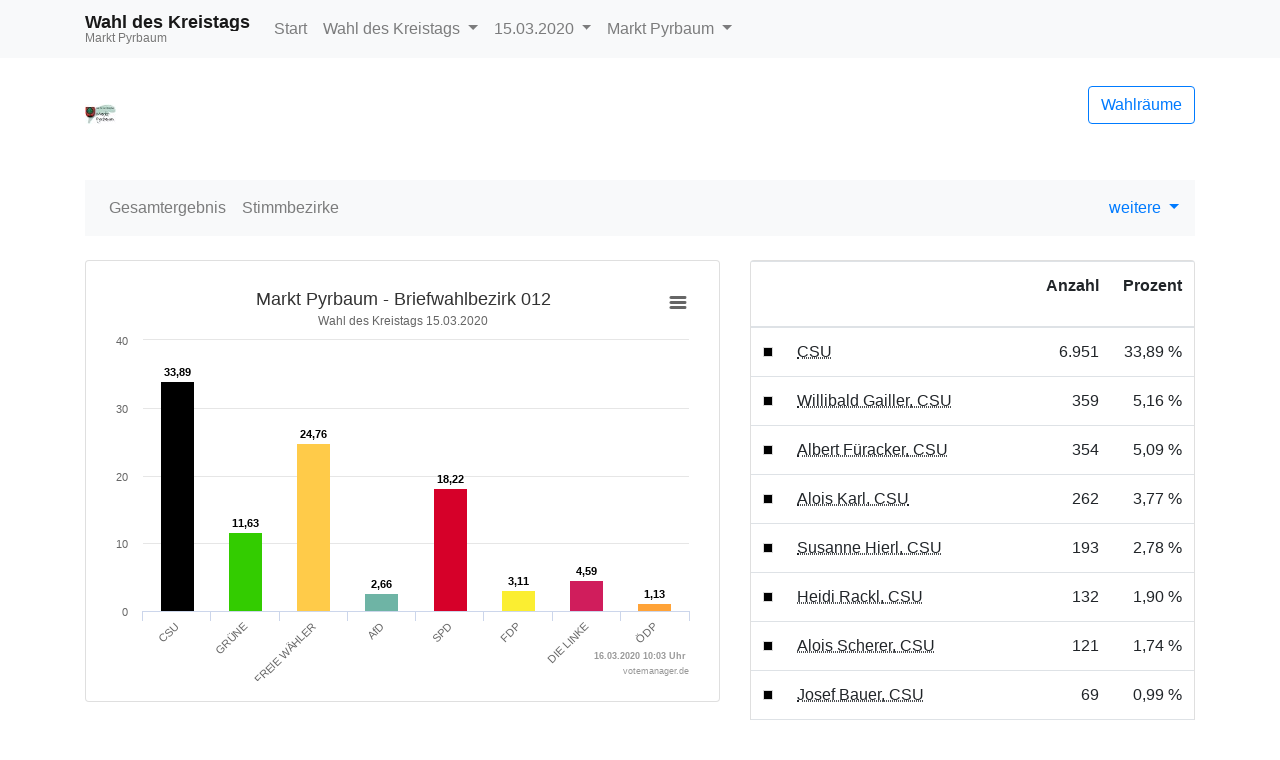

--- FILE ---
content_type: text/html
request_url: https://okvote.osrz-akdb.de/OK.VOTE_OP/Wahl-2020-03-15/09373156/html5/Kreistagswahl_Bayern_63_Stimmbezirk_Briefwahlbezirk_012.html
body_size: 11128
content:
<!DOCTYPE html>
<html lang="de"><head><meta name="viewport" content="width=device-width, initial-scale=1.0"> <title>Wahl des Kreistags - Kommunalwahlen 2020 im Markt Pyrbaum - Stimmbezirk Briefwahlbezirk 012</title><meta http-equiv='X-UA-Compatible' content='IE=9'>
<meta http-equiv='Content-Type' content='text/html;charset=utf-8'><meta http-equiv='expires' content='Mon, 26 Jul 1997 05:00:00 GMT'>
<meta http-equiv='cache-control' content='no-cache, must-revalidate'>
<meta http-equiv='pragma' content='no-cache'>
<link rel="SHORTCUT ICON" href="img/favicon.png" type="image/x-icon">
<link rel="icon" href="img/favicon.png" type="image/x-icon">
<link type="image/x-icon" href="img/favicon.png"/>
<script type="text/javascript" src="js/jquery.js"></script><link rel="stylesheet" type="text/css" href="css/bootstrap.min.css"><script type="text/javascript" src="js/bootstrap.min.js"></script><script type="text/javascript" src="js/charts/highcharts.js"></script><script type="text/javascript" src="js/charts/highcharts-more.js"></script><script type="text/javascript" src="js/charts/modules/exporting.js"></script><script type="text/javascript" src="js/Highchart.language.js"></script><script type="text/javascript" src="js/charts/map.js"></script><link rel="stylesheet" type="text/css" href="css/main.css"><script type="text/javascript" src="js/main.js"></script></head><body><!-- behoerde='Markt Pyrbaum'&termin='15.03.2020'&wahl='Kommunalwahlen'&favName='Kommunalwahlen im Markt Pyrbaum (15.03.2020) - Übersicht' -->
<nav class="navbar navbar-light fixed-top bg-light navbar-expand-lg"  role="navigation" ><div class="container" ><div class="navbar-brand" ><div class="header_title" >Wahl des Kreistags</div><div class="header_subtitle" >Markt Pyrbaum</div></div><button class="navbar-toggler"  type="button"  data-toggle="collapse"  data-target="#mainMenu"  aria-controls="mainMenu"  aria-expanded="false"  aria-label="Navigation auf/zuklappen" ><span class="navbar-toggler-icon" ></span></button><div class="navbar-collapse collapse"  id="mainMenu" ><ul class="navbar-nav mr-auto" ><li class="nav-item" ><a href="index.html"  class="nav-link" >Start</a></li><li class="nav-item dropdown" ><a data-toggle="dropdown"  href="#"  class="nav-link dropdown-toggle" >Wahl des Kreistags <span class="caret" ></span></a><div class="dropdown-menu" ><a href="index.html"  class="dropdown-item" >Wahlen&uuml;bersicht</a><div class="dropdown-divider" ></div><a href="Landratswahl_Bayern_61_Gemeinde_Markt_Pyrbaum.html"  class="dropdown-item " >Wahl des Landrats </a><a href="Kreistagswahl_Bayern_63_Gemeinde_Markt_Pyrbaum.html"  class="dropdown-item active" >Wahl des Kreistags </a><a href="Gemeinderatswahl_Bayern_62_Gemeinde_Markt_Pyrbaum.html"  class="dropdown-item " >Wahl des Marktgemeinderats </a><a href="Buergermeisterwahl_Bayern_60_Gemeinde_Markt_Pyrbaum.html"  class="dropdown-item " >Wahl des ersten B&uuml;rgermeisters </a></div></li><li class="nav-item dropdown" ><a data-toggle="dropdown"  href="#"  class="dropdown-toggle nav-link" >15.03.2020 <span class="caret" ></span></a><div class="dropdown-menu" ><a href="../../../09373156/index.html"  class="dropdown-item" >Termin &auml;ndern</a></div></li><li class="nav-item dropdown" ><a data-toggle="dropdown"  href="#"  class="nav-link dropdown-toggle" >Markt Pyrbaum <span class="caret" ></span></a><div class="dropdown-menu" ><a href="http://wahlen.votemanager.de/"  class="dropdown-item" >Beh&ouml;rde &auml;ndern</a><div class="dropdown-divider" ></div><a href="http://www.pyrbaum.de"  target="_blank"  class="dropdown-item" >zur Homepage</a><a href="../../09373000/html5/index.html"  class="dropdown-item" >zum Landkreis Neumarkt i.d.OPf.</a></div></li></ul></div></div></nav><div class="container"  role="main" ><p><div class="row align-items-center mb-4" ><div class="col-auto mr-auto" ><a href="http://www.pyrbaum.de"  target="_blank" ><img src="logo.png"  alt="Logo"  title="Logo"  class="img-fluid" ></a></div><div class="col-auto" ><p><a href="Wahllokaluebersicht.html"  class="btn btn-outline-primary pull-right"  title="Mein Wahlraum" >Wahlr&auml;ume</a></p></div></div>
<div class="row" ><div class="col-md-12" ><div id="newsbox" ></div></div></div>
</p><nav class="navbar navbar-light bg-light navbar-expand-lg mb-4"  role="navigation" ><div class="navbar-brand d-block d-lg-none" >Ergebnis</div><button class="navbar-toggler"  type="button"  data-toggle="collapse"  data-target="#submenu"  aria-controls="submenu"  aria-expanded="false"  aria-label="Navigation auf/zuklappen" ><span class="navbar-toggler-icon" ></span></button><div class="navbar-collapse collapse"  id="submenu" ><ul class="navbar-nav mr-auto" ><li class="nav-item " ><a href="Kreistagswahl_Bayern_63_Gemeinde_Markt_Pyrbaum.html"  class="nav-link" >Gesamtergebnis</a></li><li class="nav-item " ><a href="Kreistagswahl_Bayern_63_Uebersicht_stbz.html"  class="nav-link" >Stimmbezirke</a></li><li class="nav-item dropdown" ></li></ul><ul class="navbar-nav" ><li class="dropdown" ><a data-toggle="dropdown"  href="#"  class="dropdown-toggle" >weitere <span class="caret" ></span></a><div class="dropdown-menu" ><a href="Open-Data-Kreistagswahl-Bayern633.csv"  class="dropdown-item"  target="_blank" ><i class="glyphicon glyphicon-book" ></i> 'Open Data'-CSV: Gemeinde-Ergebnis</a><a href="Open-Data-Kreistagswahl-Bayern636.csv"  class="dropdown-item"  target="_blank" ><i class="glyphicon glyphicon-book" ></i> 'Open Data'-CSV: &Uuml;bersicht &uuml;ber Stimmbezirke</a></div></li></ul></div></nav>
<div class="row" ><div class="col-md-7" ><div id="ergebnisStatus"  class="alert alert-info"  style="display:none" ></div>
<div class="card panel-default mb-4" ><div class="card-body " ><div id="stbzgrafik4182"  class="darstellung-saeulendiagramm"  style="min-width: 250px; height: 100%;"  data-title="Markt Pyrbaum - Briefwahlbezirk 012"  data-subtitle="Wahl des Kreistags 15.03.2020 "  data-footer="16.03.2020 10:03 Uhr "  data-array="[{&quot;name&quot;:&quot;CSU&quot;,&quot;y&quot;:33.89,&quot;label&quot;:&quot;33,89&quot;,&quot;color&quot;:&quot;#000000&quot;},{&quot;name&quot;:&quot;GR&Uuml;NE&quot;,&quot;y&quot;:11.63,&quot;label&quot;:&quot;11,63&quot;,&quot;color&quot;:&quot;#33cc00&quot;},{&quot;name&quot;:&quot;FREIE W&Auml;HLER&quot;,&quot;y&quot;:24.76,&quot;label&quot;:&quot;24,76&quot;,&quot;color&quot;:&quot;#ffcb49&quot;},{&quot;name&quot;:&quot;AfD&quot;,&quot;y&quot;:2.66,&quot;label&quot;:&quot;2,66&quot;,&quot;color&quot;:&quot;#6eb4a5&quot;},{&quot;name&quot;:&quot;SPD&quot;,&quot;y&quot;:18.22,&quot;label&quot;:&quot;18,22&quot;,&quot;color&quot;:&quot;#d60029&quot;},{&quot;name&quot;:&quot;FDP&quot;,&quot;y&quot;:3.11,&quot;label&quot;:&quot;3,11&quot;,&quot;color&quot;:&quot;#fbee31&quot;},{&quot;name&quot;:&quot;DIE LINKE&quot;,&quot;y&quot;:4.59,&quot;label&quot;:&quot;4,59&quot;,&quot;color&quot;:&quot;#d01d5c&quot;},{&quot;name&quot;:&quot;&Ouml;DP&quot;,&quot;y&quot;:1.13,&quot;label&quot;:&quot;1,13&quot;,&quot;color&quot;:&quot;#ffa338&quot;}]"  data-xAxisEnabled="true"  data-labelEnabled="true"  data-export-filename="Markt Pyrbaum - Briefwahlbezirk 012" ></div></div></div>


<div class="visible-xs" ></div>
<div class="card panel-default mb-4" ><div class="card-header" >Briefwahlbezirk 012</div><div class="card-body p-0" ><div class="mb-0" ><table  class="table table-striped"
>
<tr


>

<td>W&auml;hler/innen</td>
<td align="right" >419
</td>
<td align="right" >
</td>
</tr>
<tr


>

<td>ung&uuml;ltige Stimmen</td>
<td align="right" >16
</td>
<td align="right" >3,82 %
</td>
</tr>

</table>
</div></div></div>

</div><div class="col-md-5" ><div class="card panel-default mb-4" ><div class="card-body p-0" ><table  class="table table-hover mb-0"
>
<thead>
<tr


>

<th style="width:1%" ></th>
<th></th>
<th><p class="text-right" >Anzahl</p></th>
<th><p class="text-right" >Prozent</p></th>
</tr>
</thead>
<tbody>
<tr


>

<td style="vertical-align:middle" ><div style="width:10px;height:10px;background-color: #000000;border:solid 1px #dadada" ></div></td>
<td><abbr title="Christlich-Soziale Union in Bayern e.V." >CSU</abbr></td>
<td class="text-right" ><nobr>6.951</nobr></td>
<td class="text-right" ><nobr>33,89 %</nobr></td>
</tr>
<tr


>

<td style="vertical-align:middle" ><div style="width:10px;height:10px;background-color: #000000;border:solid 1px #dadada" ></div></td>
<td><abbr title="Willibald Gailler, Christlich-Soziale Union in Bayern e.V." >Willibald Gailler, CSU</abbr></td>
<td class="text-right" ><nobr>359</nobr></td>
<td class="text-right" ><nobr>5,16 %</nobr></td>
</tr>
<tr


>

<td style="vertical-align:middle" ><div style="width:10px;height:10px;background-color: #000000;border:solid 1px #dadada" ></div></td>
<td><abbr title="Albert F&uuml;racker, Christlich-Soziale Union in Bayern e.V." >Albert F&uuml;racker, CSU</abbr></td>
<td class="text-right" ><nobr>354</nobr></td>
<td class="text-right" ><nobr>5,09 %</nobr></td>
</tr>
<tr


>

<td style="vertical-align:middle" ><div style="width:10px;height:10px;background-color: #000000;border:solid 1px #dadada" ></div></td>
<td><abbr title="Alois Karl, Christlich-Soziale Union in Bayern e.V." >Alois Karl, CSU</abbr></td>
<td class="text-right" ><nobr>262</nobr></td>
<td class="text-right" ><nobr>3,77 %</nobr></td>
</tr>
<tr


>

<td style="vertical-align:middle" ><div style="width:10px;height:10px;background-color: #000000;border:solid 1px #dadada" ></div></td>
<td><abbr title="Susanne Hierl, Christlich-Soziale Union in Bayern e.V." >Susanne Hierl, CSU</abbr></td>
<td class="text-right" ><nobr>193</nobr></td>
<td class="text-right" ><nobr>2,78 %</nobr></td>
</tr>
<tr


>

<td style="vertical-align:middle" ><div style="width:10px;height:10px;background-color: #000000;border:solid 1px #dadada" ></div></td>
<td><abbr title="Heidi Rackl, Christlich-Soziale Union in Bayern e.V." >Heidi Rackl, CSU</abbr></td>
<td class="text-right" ><nobr>132</nobr></td>
<td class="text-right" ><nobr>1,90 %</nobr></td>
</tr>
<tr


>

<td style="vertical-align:middle" ><div style="width:10px;height:10px;background-color: #000000;border:solid 1px #dadada" ></div></td>
<td><abbr title="Alois Scherer, Christlich-Soziale Union in Bayern e.V." >Alois Scherer, CSU</abbr></td>
<td class="text-right" ><nobr>121</nobr></td>
<td class="text-right" ><nobr>1,74 %</nobr></td>
</tr>
<tr


>

<td style="vertical-align:middle" ><div style="width:10px;height:10px;background-color: #000000;border:solid 1px #dadada" ></div></td>
<td><abbr title="Josef Bauer, Christlich-Soziale Union in Bayern e.V." >Josef Bauer, CSU</abbr></td>
<td class="text-right" ><nobr>69</nobr></td>
<td class="text-right" ><nobr>0,99 %</nobr></td>
</tr>
<tr


>

<td style="vertical-align:middle" ><div style="width:10px;height:10px;background-color: #000000;border:solid 1px #dadada" ></div></td>
<td><abbr title="Marco Gmelch, Christlich-Soziale Union in Bayern e.V." >Marco Gmelch, CSU</abbr></td>
<td class="text-right" ><nobr>104</nobr></td>
<td class="text-right" ><nobr>1,50 %</nobr></td>
</tr>
<tr


>

<td style="vertical-align:middle" ><div style="width:10px;height:10px;background-color: #000000;border:solid 1px #dadada" ></div></td>
<td><abbr title="Ferdinand Ernst, Christlich-Soziale Union in Bayern e.V." >Ferdinand Ernst, CSU</abbr></td>
<td class="text-right" ><nobr>88</nobr></td>
<td class="text-right" ><nobr>1,27 %</nobr></td>
</tr>
<tr


>

<td style="vertical-align:middle" ><div style="width:10px;height:10px;background-color: #000000;border:solid 1px #dadada" ></div></td>
<td><abbr title="Martin Willjung, Christlich-Soziale Union in Bayern e.V." >Martin Willjung, CSU</abbr></td>
<td class="text-right" ><nobr>81</nobr></td>
<td class="text-right" ><nobr>1,17 %</nobr></td>
</tr>
<tr


>

<td style="vertical-align:middle" ><div style="width:10px;height:10px;background-color: #000000;border:solid 1px #dadada" ></div></td>
<td><abbr title="Ludwig Eisenreich, Christlich-Soziale Union in Bayern e.V." >Ludwig Eisenreich, CSU</abbr></td>
<td class="text-right" ><nobr>86</nobr></td>
<td class="text-right" ><nobr>1,24 %</nobr></td>
</tr>
<tr


>

<td style="vertical-align:middle" ><div style="width:10px;height:10px;background-color: #000000;border:solid 1px #dadada" ></div></td>
<td><abbr title="Ilse Werner, Christlich-Soziale Union in Bayern e.V." >Ilse Werner, CSU</abbr></td>
<td class="text-right" ><nobr>77</nobr></td>
<td class="text-right" ><nobr>1,11 %</nobr></td>
</tr>
<tr


>

<td style="vertical-align:middle" ><div style="width:10px;height:10px;background-color: #000000;border:solid 1px #dadada" ></div></td>
<td><abbr title="Bernhard Kraus, Christlich-Soziale Union in Bayern e.V." >Bernhard Kraus, CSU</abbr></td>
<td class="text-right" ><nobr>66</nobr></td>
<td class="text-right" ><nobr>0,95 %</nobr></td>
</tr>
<tr


>

<td style="vertical-align:middle" ><div style="width:10px;height:10px;background-color: #000000;border:solid 1px #dadada" ></div></td>
<td><abbr title="Regina Lindner, Christlich-Soziale Union in Bayern e.V." >Regina Lindner, CSU</abbr></td>
<td class="text-right" ><nobr>407</nobr></td>
<td class="text-right" ><nobr>5,86 %</nobr></td>
</tr>
<tr


>

<td style="vertical-align:middle" ><div style="width:10px;height:10px;background-color: #000000;border:solid 1px #dadada" ></div></td>
<td><abbr title="Alexander Dorr, Christlich-Soziale Union in Bayern e.V." >Alexander Dorr, CSU</abbr></td>
<td class="text-right" ><nobr>162</nobr></td>
<td class="text-right" ><nobr>2,33 %</nobr></td>
</tr>
<tr


>

<td style="vertical-align:middle" ><div style="width:10px;height:10px;background-color: #000000;border:solid 1px #dadada" ></div></td>
<td><abbr title="Horst Kratzer, Christlich-Soziale Union in Bayern e.V." >Horst Kratzer, CSU</abbr></td>
<td class="text-right" ><nobr>418</nobr></td>
<td class="text-right" ><nobr>6,01 %</nobr></td>
</tr>
<tr


>

<td style="vertical-align:middle" ><div style="width:10px;height:10px;background-color: #000000;border:solid 1px #dadada" ></div></td>
<td><abbr title="Michael Gruber, Christlich-Soziale Union in Bayern e.V." >Michael Gruber, CSU</abbr></td>
<td class="text-right" ><nobr>63</nobr></td>
<td class="text-right" ><nobr>0,91 %</nobr></td>
</tr>
<tr


>

<td style="vertical-align:middle" ><div style="width:10px;height:10px;background-color: #000000;border:solid 1px #dadada" ></div></td>
<td><abbr title="Dr. Martin Hundsdorfer, Christlich-Soziale Union in Bayern e.V." >Dr. Martin Hundsdorfer, CSU</abbr></td>
<td class="text-right" ><nobr>90</nobr></td>
<td class="text-right" ><nobr>1,29 %</nobr></td>
</tr>
<tr


>

<td style="vertical-align:middle" ><div style="width:10px;height:10px;background-color: #000000;border:solid 1px #dadada" ></div></td>
<td><abbr title="Markus Ochsenk&uuml;hn, Christlich-Soziale Union in Bayern e.V." >Markus Ochsenk&uuml;hn, CSU</abbr></td>
<td class="text-right" ><nobr>127</nobr></td>
<td class="text-right" ><nobr>1,83 %</nobr></td>
</tr>
<tr


>

<td style="vertical-align:middle" ><div style="width:10px;height:10px;background-color: #000000;border:solid 1px #dadada" ></div></td>
<td><abbr title="J&uuml;rgen Kohl, Christlich-Soziale Union in Bayern e.V." >J&uuml;rgen Kohl, CSU</abbr></td>
<td class="text-right" ><nobr>76</nobr></td>
<td class="text-right" ><nobr>1,09 %</nobr></td>
</tr>
<tr


>

<td style="vertical-align:middle" ><div style="width:10px;height:10px;background-color: #000000;border:solid 1px #dadada" ></div></td>
<td><abbr title="Prof. Dr. h.c. Johann Pr&ouml;pster, Christlich-Soziale Union in Bayern e.V." >Prof. Dr. h.c. Johann Pr&ouml;pster, CSU</abbr></td>
<td class="text-right" ><nobr>85</nobr></td>
<td class="text-right" ><nobr>1,22 %</nobr></td>
</tr>
<tr


>

<td style="vertical-align:middle" ><div style="width:10px;height:10px;background-color: #000000;border:solid 1px #dadada" ></div></td>
<td><abbr title="Peter Meier, Christlich-Soziale Union in Bayern e.V." >Peter Meier, CSU</abbr></td>
<td class="text-right" ><nobr>67</nobr></td>
<td class="text-right" ><nobr>0,96 %</nobr></td>
</tr>
<tr


>

<td style="vertical-align:middle" ><div style="width:10px;height:10px;background-color: #000000;border:solid 1px #dadada" ></div></td>
<td><abbr title="Eduard Meier, Christlich-Soziale Union in Bayern e.V." >Eduard Meier, CSU</abbr></td>
<td class="text-right" ><nobr>60</nobr></td>
<td class="text-right" ><nobr>0,86 %</nobr></td>
</tr>
<tr


>

<td style="vertical-align:middle" ><div style="width:10px;height:10px;background-color: #000000;border:solid 1px #dadada" ></div></td>
<td><abbr title="Bernd Glas, Christlich-Soziale Union in Bayern e.V." >Bernd Glas, CSU</abbr></td>
<td class="text-right" ><nobr>474</nobr></td>
<td class="text-right" ><nobr>6,82 %</nobr></td>
</tr>
<tr


>

<td style="vertical-align:middle" ><div style="width:10px;height:10px;background-color: #000000;border:solid 1px #dadada" ></div></td>
<td><abbr title="Oliver Schlereth, Christlich-Soziale Union in Bayern e.V." >Oliver Schlereth, CSU</abbr></td>
<td class="text-right" ><nobr>72</nobr></td>
<td class="text-right" ><nobr>1,04 %</nobr></td>
</tr>
<tr


>

<td style="vertical-align:middle" ><div style="width:10px;height:10px;background-color: #000000;border:solid 1px #dadada" ></div></td>
<td><abbr title="Stilla Klein, Christlich-Soziale Union in Bayern e.V." >Stilla Klein, CSU</abbr></td>
<td class="text-right" ><nobr>90</nobr></td>
<td class="text-right" ><nobr>1,29 %</nobr></td>
</tr>
<tr


>

<td style="vertical-align:middle" ><div style="width:10px;height:10px;background-color: #000000;border:solid 1px #dadada" ></div></td>
<td><abbr title="Wolfgang Wild, Christlich-Soziale Union in Bayern e.V." >Wolfgang Wild, CSU</abbr></td>
<td class="text-right" ><nobr>93</nobr></td>
<td class="text-right" ><nobr>1,34 %</nobr></td>
</tr>
<tr


>

<td style="vertical-align:middle" ><div style="width:10px;height:10px;background-color: #000000;border:solid 1px #dadada" ></div></td>
<td><abbr title="Xaver Lang, Christlich-Soziale Union in Bayern e.V." >Xaver Lang, CSU</abbr></td>
<td class="text-right" ><nobr>61</nobr></td>
<td class="text-right" ><nobr>0,88 %</nobr></td>
</tr>
<tr


>

<td style="vertical-align:middle" ><div style="width:10px;height:10px;background-color: #000000;border:solid 1px #dadada" ></div></td>
<td><abbr title="Josef Kellermeier, Christlich-Soziale Union in Bayern e.V." >Josef Kellermeier, CSU</abbr></td>
<td class="text-right" ><nobr>56</nobr></td>
<td class="text-right" ><nobr>0,81 %</nobr></td>
</tr>
<tr


>

<td style="vertical-align:middle" ><div style="width:10px;height:10px;background-color: #000000;border:solid 1px #dadada" ></div></td>
<td><abbr title="Albert De&szlig;, Christlich-Soziale Union in Bayern e.V." >Albert De&szlig;, CSU</abbr></td>
<td class="text-right" ><nobr>127</nobr></td>
<td class="text-right" ><nobr>1,83 %</nobr></td>
</tr>
<tr


>

<td style="vertical-align:middle" ><div style="width:10px;height:10px;background-color: #000000;border:solid 1px #dadada" ></div></td>
<td><abbr title="Martin Schmid, Christlich-Soziale Union in Bayern e.V." >Martin Schmid, CSU</abbr></td>
<td class="text-right" ><nobr>58</nobr></td>
<td class="text-right" ><nobr>0,83 %</nobr></td>
</tr>
<tr


>

<td style="vertical-align:middle" ><div style="width:10px;height:10px;background-color: #000000;border:solid 1px #dadada" ></div></td>
<td><abbr title="Roswitha Schick, Christlich-Soziale Union in Bayern e.V." >Roswitha Schick, CSU</abbr></td>
<td class="text-right" ><nobr>110</nobr></td>
<td class="text-right" ><nobr>1,58 %</nobr></td>
</tr>
<tr


>

<td style="vertical-align:middle" ><div style="width:10px;height:10px;background-color: #000000;border:solid 1px #dadada" ></div></td>
<td><abbr title="Regina Burger, Christlich-Soziale Union in Bayern e.V." >Regina Burger, CSU</abbr></td>
<td class="text-right" ><nobr>61</nobr></td>
<td class="text-right" ><nobr>0,88 %</nobr></td>
</tr>
<tr


>

<td style="vertical-align:middle" ><div style="width:10px;height:10px;background-color: #000000;border:solid 1px #dadada" ></div></td>
<td><abbr title="Josef Schneider, Christlich-Soziale Union in Bayern e.V." >Josef Schneider, CSU</abbr></td>
<td class="text-right" ><nobr>61</nobr></td>
<td class="text-right" ><nobr>0,88 %</nobr></td>
</tr>
<tr


>

<td style="vertical-align:middle" ><div style="width:10px;height:10px;background-color: #000000;border:solid 1px #dadada" ></div></td>
<td><abbr title="Dr. Rainer Munzinger, Christlich-Soziale Union in Bayern e.V." >Dr. Rainer Munzinger, CSU</abbr></td>
<td class="text-right" ><nobr>60</nobr></td>
<td class="text-right" ><nobr>0,86 %</nobr></td>
</tr>
<tr


>

<td style="vertical-align:middle" ><div style="width:10px;height:10px;background-color: #000000;border:solid 1px #dadada" ></div></td>
<td><abbr title="Richard Feihl, Christlich-Soziale Union in Bayern e.V." >Richard Feihl, CSU</abbr></td>
<td class="text-right" ><nobr>84</nobr></td>
<td class="text-right" ><nobr>1,21 %</nobr></td>
</tr>
<tr


>

<td style="vertical-align:middle" ><div style="width:10px;height:10px;background-color: #000000;border:solid 1px #dadada" ></div></td>
<td><abbr title="Maria De&szlig;, Christlich-Soziale Union in Bayern e.V." >Maria De&szlig;, CSU</abbr></td>
<td class="text-right" ><nobr>164</nobr></td>
<td class="text-right" ><nobr>2,36 %</nobr></td>
</tr>
<tr


>

<td style="vertical-align:middle" ><div style="width:10px;height:10px;background-color: #000000;border:solid 1px #dadada" ></div></td>
<td><abbr title="Peter Hollweck, Christlich-Soziale Union in Bayern e.V." >Peter Hollweck, CSU</abbr></td>
<td class="text-right" ><nobr>67</nobr></td>
<td class="text-right" ><nobr>0,96 %</nobr></td>
</tr>
<tr


>

<td style="vertical-align:middle" ><div style="width:10px;height:10px;background-color: #000000;border:solid 1px #dadada" ></div></td>
<td><abbr title="Dr. Wolfgang B&auml;rtl, Christlich-Soziale Union in Bayern e.V." >Dr. Wolfgang B&auml;rtl, CSU</abbr></td>
<td class="text-right" ><nobr>88</nobr></td>
<td class="text-right" ><nobr>1,27 %</nobr></td>
</tr>
<tr


>

<td style="vertical-align:middle" ><div style="width:10px;height:10px;background-color: #000000;border:solid 1px #dadada" ></div></td>
<td><abbr title="Stilla Braun, Christlich-Soziale Union in Bayern e.V." >Stilla Braun, CSU</abbr></td>
<td class="text-right" ><nobr>63</nobr></td>
<td class="text-right" ><nobr>0,91 %</nobr></td>
</tr>
<tr


>

<td style="vertical-align:middle" ><div style="width:10px;height:10px;background-color: #000000;border:solid 1px #dadada" ></div></td>
<td><abbr title="Stephan Kratzer, Christlich-Soziale Union in Bayern e.V." >Stephan Kratzer, CSU</abbr></td>
<td class="text-right" ><nobr>90</nobr></td>
<td class="text-right" ><nobr>1,29 %</nobr></td>
</tr>
<tr


>

<td style="vertical-align:middle" ><div style="width:10px;height:10px;background-color: #000000;border:solid 1px #dadada" ></div></td>
<td><abbr title="Volker Kotzbauer, Christlich-Soziale Union in Bayern e.V." >Volker Kotzbauer, CSU</abbr></td>
<td class="text-right" ><nobr>59</nobr></td>
<td class="text-right" ><nobr>0,85 %</nobr></td>
</tr>
<tr


>

<td style="vertical-align:middle" ><div style="width:10px;height:10px;background-color: #000000;border:solid 1px #dadada" ></div></td>
<td><abbr title="Peter Hollweck, Christlich-Soziale Union in Bayern e.V." >Peter Hollweck, CSU</abbr></td>
<td class="text-right" ><nobr>62</nobr></td>
<td class="text-right" ><nobr>0,89 %</nobr></td>
</tr>
<tr


>

<td style="vertical-align:middle" ><div style="width:10px;height:10px;background-color: #000000;border:solid 1px #dadada" ></div></td>
<td><abbr title="Martina Jacob, Christlich-Soziale Union in Bayern e.V." >Martina Jacob, CSU</abbr></td>
<td class="text-right" ><nobr>76</nobr></td>
<td class="text-right" ><nobr>1,09 %</nobr></td>
</tr>
<tr


>

<td style="vertical-align:middle" ><div style="width:10px;height:10px;background-color: #000000;border:solid 1px #dadada" ></div></td>
<td><abbr title="Michael Langner, Christlich-Soziale Union in Bayern e.V." >Michael Langner, CSU</abbr></td>
<td class="text-right" ><nobr>495</nobr></td>
<td class="text-right" ><nobr>7,12 %</nobr></td>
</tr>
<tr


>

<td style="vertical-align:middle" ><div style="width:10px;height:10px;background-color: #000000;border:solid 1px #dadada" ></div></td>
<td><abbr title="Thomas Fr&ouml;lich, Christlich-Soziale Union in Bayern e.V." >Thomas Fr&ouml;lich, CSU</abbr></td>
<td class="text-right" ><nobr>51</nobr></td>
<td class="text-right" ><nobr>0,73 %</nobr></td>
</tr>
<tr


>

<td style="vertical-align:middle" ><div style="width:10px;height:10px;background-color: #000000;border:solid 1px #dadada" ></div></td>
<td><abbr title="Stephan Meier, Christlich-Soziale Union in Bayern e.V." >Stephan Meier, CSU</abbr></td>
<td class="text-right" ><nobr>64</nobr></td>
<td class="text-right" ><nobr>0,92 %</nobr></td>
</tr>
<tr


>

<td style="vertical-align:middle" ><div style="width:10px;height:10px;background-color: #000000;border:solid 1px #dadada" ></div></td>
<td><abbr title="Michael Romst&ouml;ck, Christlich-Soziale Union in Bayern e.V." >Michael Romst&ouml;ck, CSU</abbr></td>
<td class="text-right" ><nobr>57</nobr></td>
<td class="text-right" ><nobr>0,82 %</nobr></td>
</tr>
<tr


>

<td style="vertical-align:middle" ><div style="width:10px;height:10px;background-color: #000000;border:solid 1px #dadada" ></div></td>
<td><abbr title="Peter Ehrensberger, Christlich-Soziale Union in Bayern e.V." >Peter Ehrensberger, CSU</abbr></td>
<td class="text-right" ><nobr>70</nobr></td>
<td class="text-right" ><nobr>1,01 %</nobr></td>
</tr>
<tr


>

<td style="vertical-align:middle" ><div style="width:10px;height:10px;background-color: #000000;border:solid 1px #dadada" ></div></td>
<td><abbr title="Christian Schmid, Christlich-Soziale Union in Bayern e.V." >Christian Schmid, CSU</abbr></td>
<td class="text-right" ><nobr>50</nobr></td>
<td class="text-right" ><nobr>0,72 %</nobr></td>
</tr>
<tr


>

<td style="vertical-align:middle" ><div style="width:10px;height:10px;background-color: #000000;border:solid 1px #dadada" ></div></td>
<td><abbr title="Helga Huber, Christlich-Soziale Union in Bayern e.V." >Helga Huber, CSU</abbr></td>
<td class="text-right" ><nobr>80</nobr></td>
<td class="text-right" ><nobr>1,15 %</nobr></td>
</tr>
<tr


>

<td style="vertical-align:middle" ><div style="width:10px;height:10px;background-color: #000000;border:solid 1px #dadada" ></div></td>
<td><abbr title="Michael Vogel, Christlich-Soziale Union in Bayern e.V." >Michael Vogel, CSU</abbr></td>
<td class="text-right" ><nobr>53</nobr></td>
<td class="text-right" ><nobr>0,76 %</nobr></td>
</tr>
<tr


>

<td style="vertical-align:middle" ><div style="width:10px;height:10px;background-color: #000000;border:solid 1px #dadada" ></div></td>
<td><abbr title="Stefan Schmid, Christlich-Soziale Union in Bayern e.V." >Stefan Schmid, CSU</abbr></td>
<td class="text-right" ><nobr>49</nobr></td>
<td class="text-right" ><nobr>0,70 %</nobr></td>
</tr>
<tr


>

<td style="vertical-align:middle" ><div style="width:10px;height:10px;background-color: #000000;border:solid 1px #dadada" ></div></td>
<td><abbr title="Charlotte Lehner, Christlich-Soziale Union in Bayern e.V." >Charlotte Lehner, CSU</abbr></td>
<td class="text-right" ><nobr>46</nobr></td>
<td class="text-right" ><nobr>0,66 %</nobr></td>
</tr>
<tr


>

<td style="vertical-align:middle" ><div style="width:10px;height:10px;background-color: #000000;border:solid 1px #dadada" ></div></td>
<td><abbr title="Sebastian Koller, Christlich-Soziale Union in Bayern e.V." >Sebastian Koller, CSU</abbr></td>
<td class="text-right" ><nobr>49</nobr></td>
<td class="text-right" ><nobr>0,70 %</nobr></td>
</tr>
<tr


>

<td style="vertical-align:middle" ><div style="width:10px;height:10px;background-color: #000000;border:solid 1px #dadada" ></div></td>
<td><abbr title="Richard Graf, Christlich-Soziale Union in Bayern e.V." >Richard Graf, CSU</abbr></td>
<td class="text-right" ><nobr>62</nobr></td>
<td class="text-right" ><nobr>0,89 %</nobr></td>
</tr>
<tr


>

<td style="vertical-align:middle" ><div style="width:10px;height:10px;background-color: #000000;border:solid 1px #dadada" ></div></td>
<td><abbr title="Reinhard Brock, Christlich-Soziale Union in Bayern e.V." >Reinhard Brock, CSU</abbr></td>
<td class="text-right" ><nobr>56</nobr></td>
<td class="text-right" ><nobr>0,81 %</nobr></td>
</tr>
<tr


>

<td style="vertical-align:middle" ><div style="width:10px;height:10px;background-color: #000000;border:solid 1px #dadada" ></div></td>
<td><abbr title="Christian Bauer, Christlich-Soziale Union in Bayern e.V." >Christian Bauer, CSU</abbr></td>
<td class="text-right" ><nobr>47</nobr></td>
<td class="text-right" ><nobr>0,68 %</nobr></td>
</tr>
<tr


>

<td style="vertical-align:middle" ><div style="width:10px;height:10px;background-color: #000000;border:solid 1px #dadada" ></div></td>
<td><abbr title="Daniel Rohde, Christlich-Soziale Union in Bayern e.V." >Daniel Rohde, CSU</abbr></td>
<td class="text-right" ><nobr>52</nobr></td>
<td class="text-right" ><nobr>0,75 %</nobr></td>
</tr>
<tr


>

<td style="vertical-align:middle" ><div style="width:10px;height:10px;background-color: #000000;border:solid 1px #dadada" ></div></td>
<td><abbr title="Manfred Hauser, Christlich-Soziale Union in Bayern e.V." >Manfred Hauser, CSU</abbr></td>
<td class="text-right" ><nobr>47</nobr></td>
<td class="text-right" ><nobr>0,68 %</nobr></td>
</tr>
<tr


>

<td style="vertical-align:middle" ><div style="width:10px;height:10px;background-color: #33cc00;border:solid 1px #dadada" ></div></td>
<td><abbr title="B&Uuml;NDNIS 90/DIE GR&Uuml;NEN" >GR&Uuml;NE</abbr></td>
<td class="text-right" ><nobr>2.386</nobr></td>
<td class="text-right" ><nobr>11,63 %</nobr></td>
</tr>
<tr


>

<td style="vertical-align:middle" ><div style="width:10px;height:10px;background-color: #33cc00;border:solid 1px #dadada" ></div></td>
<td><abbr title="Sigrid Steinbauer-Erler, B&Uuml;NDNIS 90/DIE GR&Uuml;NEN" >Sigrid Steinbauer-Erler, GR&Uuml;NE</abbr></td>
<td class="text-right" ><nobr>95</nobr></td>
<td class="text-right" ><nobr>3,98 %</nobr></td>
</tr>
<tr


>

<td style="vertical-align:middle" ><div style="width:10px;height:10px;background-color: #33cc00;border:solid 1px #dadada" ></div></td>
<td><abbr title="Stefan Haas, B&Uuml;NDNIS 90/DIE GR&Uuml;NEN" >Stefan Haas, GR&Uuml;NE</abbr></td>
<td class="text-right" ><nobr>47</nobr></td>
<td class="text-right" ><nobr>1,97 %</nobr></td>
</tr>
<tr


>

<td style="vertical-align:middle" ><div style="width:10px;height:10px;background-color: #33cc00;border:solid 1px #dadada" ></div></td>
<td><abbr title="Anita Felkel, B&Uuml;NDNIS 90/DIE GR&Uuml;NEN" >Anita Felkel, GR&Uuml;NE</abbr></td>
<td class="text-right" ><nobr>33</nobr></td>
<td class="text-right" ><nobr>1,38 %</nobr></td>
</tr>
<tr


>

<td style="vertical-align:middle" ><div style="width:10px;height:10px;background-color: #33cc00;border:solid 1px #dadada" ></div></td>
<td><abbr title="Dr. Roland Schlusche, B&Uuml;NDNIS 90/DIE GR&Uuml;NEN" >Dr. Roland Schlusche, GR&Uuml;NE</abbr></td>
<td class="text-right" ><nobr>45</nobr></td>
<td class="text-right" ><nobr>1,89 %</nobr></td>
</tr>
<tr


>

<td style="vertical-align:middle" ><div style="width:10px;height:10px;background-color: #33cc00;border:solid 1px #dadada" ></div></td>
<td><abbr title="Christel Neufert, B&Uuml;NDNIS 90/DIE GR&Uuml;NEN" >Christel Neufert, GR&Uuml;NE</abbr></td>
<td class="text-right" ><nobr>25</nobr></td>
<td class="text-right" ><nobr>1,05 %</nobr></td>
</tr>
<tr


>

<td style="vertical-align:middle" ><div style="width:10px;height:10px;background-color: #33cc00;border:solid 1px #dadada" ></div></td>
<td><abbr title="Tim Walter, B&Uuml;NDNIS 90/DIE GR&Uuml;NEN" >Tim Walter, GR&Uuml;NE</abbr></td>
<td class="text-right" ><nobr>26</nobr></td>
<td class="text-right" ><nobr>1,09 %</nobr></td>
</tr>
<tr


>

<td style="vertical-align:middle" ><div style="width:10px;height:10px;background-color: #33cc00;border:solid 1px #dadada" ></div></td>
<td><abbr title="Petra Sebiger, B&Uuml;NDNIS 90/DIE GR&Uuml;NEN" >Petra Sebiger, GR&Uuml;NE</abbr></td>
<td class="text-right" ><nobr>73</nobr></td>
<td class="text-right" ><nobr>3,06 %</nobr></td>
</tr>
<tr


>

<td style="vertical-align:middle" ><div style="width:10px;height:10px;background-color: #33cc00;border:solid 1px #dadada" ></div></td>
<td><abbr title="Karl-Heinz Egert, B&Uuml;NDNIS 90/DIE GR&Uuml;NEN" >Karl-Heinz Egert, GR&Uuml;NE</abbr></td>
<td class="text-right" ><nobr>26</nobr></td>
<td class="text-right" ><nobr>1,09 %</nobr></td>
</tr>
<tr


>

<td style="vertical-align:middle" ><div style="width:10px;height:10px;background-color: #33cc00;border:solid 1px #dadada" ></div></td>
<td><abbr title="Anja Vlasny-Spruell, B&Uuml;NDNIS 90/DIE GR&Uuml;NEN" >Anja Vlasny-Spruell, GR&Uuml;NE</abbr></td>
<td class="text-right" ><nobr>31</nobr></td>
<td class="text-right" ><nobr>1,30 %</nobr></td>
</tr>
<tr


>

<td style="vertical-align:middle" ><div style="width:10px;height:10px;background-color: #33cc00;border:solid 1px #dadada" ></div></td>
<td><abbr title="Arno Klappenberger, B&Uuml;NDNIS 90/DIE GR&Uuml;NEN" >Arno Klappenberger, GR&Uuml;NE</abbr></td>
<td class="text-right" ><nobr>36</nobr></td>
<td class="text-right" ><nobr>1,51 %</nobr></td>
</tr>
<tr


>

<td style="vertical-align:middle" ><div style="width:10px;height:10px;background-color: #33cc00;border:solid 1px #dadada" ></div></td>
<td><abbr title="Anna Kremer-G&ouml;ldner, B&Uuml;NDNIS 90/DIE GR&Uuml;NEN" >Anna Kremer-G&ouml;ldner, GR&Uuml;NE</abbr></td>
<td class="text-right" ><nobr>28</nobr></td>
<td class="text-right" ><nobr>1,17 %</nobr></td>
</tr>
<tr


>

<td style="vertical-align:middle" ><div style="width:10px;height:10px;background-color: #33cc00;border:solid 1px #dadada" ></div></td>
<td><abbr title="Olaf B&ouml;ttcher, B&Uuml;NDNIS 90/DIE GR&Uuml;NEN" >Olaf B&ouml;ttcher, GR&Uuml;NE</abbr></td>
<td class="text-right" ><nobr>27</nobr></td>
<td class="text-right" ><nobr>1,13 %</nobr></td>
</tr>
<tr


>

<td style="vertical-align:middle" ><div style="width:10px;height:10px;background-color: #33cc00;border:solid 1px #dadada" ></div></td>
<td><abbr title="Kerstin Nickel-Bielaczek, B&Uuml;NDNIS 90/DIE GR&Uuml;NEN" >Kerstin Nickel-Bielaczek, GR&Uuml;NE</abbr></td>
<td class="text-right" ><nobr>32</nobr></td>
<td class="text-right" ><nobr>1,34 %</nobr></td>
</tr>
<tr


>

<td style="vertical-align:middle" ><div style="width:10px;height:10px;background-color: #33cc00;border:solid 1px #dadada" ></div></td>
<td><abbr title="Rainer G&ouml;ldner, B&Uuml;NDNIS 90/DIE GR&Uuml;NEN" >Rainer G&ouml;ldner, GR&Uuml;NE</abbr></td>
<td class="text-right" ><nobr>21</nobr></td>
<td class="text-right" ><nobr>0,88 %</nobr></td>
</tr>
<tr


>

<td style="vertical-align:middle" ><div style="width:10px;height:10px;background-color: #33cc00;border:solid 1px #dadada" ></div></td>
<td><abbr title="Franziska Amann, B&Uuml;NDNIS 90/DIE GR&Uuml;NEN" >Franziska Amann, GR&Uuml;NE</abbr></td>
<td class="text-right" ><nobr>30</nobr></td>
<td class="text-right" ><nobr>1,26 %</nobr></td>
</tr>
<tr


>

<td style="vertical-align:middle" ><div style="width:10px;height:10px;background-color: #33cc00;border:solid 1px #dadada" ></div></td>
<td><abbr title="Manfred Herrmann, B&Uuml;NDNIS 90/DIE GR&Uuml;NEN" >Manfred Herrmann, GR&Uuml;NE</abbr></td>
<td class="text-right" ><nobr>21</nobr></td>
<td class="text-right" ><nobr>0,88 %</nobr></td>
</tr>
<tr


>

<td style="vertical-align:middle" ><div style="width:10px;height:10px;background-color: #33cc00;border:solid 1px #dadada" ></div></td>
<td><abbr title="Christine Garibasch, B&Uuml;NDNIS 90/DIE GR&Uuml;NEN" >Christine Garibasch, GR&Uuml;NE</abbr></td>
<td class="text-right" ><nobr>179</nobr></td>
<td class="text-right" ><nobr>7,50 %</nobr></td>
</tr>
<tr


>

<td style="vertical-align:middle" ><div style="width:10px;height:10px;background-color: #33cc00;border:solid 1px #dadada" ></div></td>
<td><abbr title="Stefan Krusche, B&Uuml;NDNIS 90/DIE GR&Uuml;NEN" >Stefan Krusche, GR&Uuml;NE</abbr></td>
<td class="text-right" ><nobr>21</nobr></td>
<td class="text-right" ><nobr>0,88 %</nobr></td>
</tr>
<tr


>

<td style="vertical-align:middle" ><div style="width:10px;height:10px;background-color: #33cc00;border:solid 1px #dadada" ></div></td>
<td><abbr title="Angeliki Gleixner, B&Uuml;NDNIS 90/DIE GR&Uuml;NEN" >Angeliki Gleixner, GR&Uuml;NE</abbr></td>
<td class="text-right" ><nobr>26</nobr></td>
<td class="text-right" ><nobr>1,09 %</nobr></td>
</tr>
<tr


>

<td style="vertical-align:middle" ><div style="width:10px;height:10px;background-color: #33cc00;border:solid 1px #dadada" ></div></td>
<td><abbr title="Gerhard Schmidt, B&Uuml;NDNIS 90/DIE GR&Uuml;NEN" >Gerhard Schmidt, GR&Uuml;NE</abbr></td>
<td class="text-right" ><nobr>21</nobr></td>
<td class="text-right" ><nobr>0,88 %</nobr></td>
</tr>
<tr


>

<td style="vertical-align:middle" ><div style="width:10px;height:10px;background-color: #33cc00;border:solid 1px #dadada" ></div></td>
<td><abbr title="Karola Grau, B&Uuml;NDNIS 90/DIE GR&Uuml;NEN" >Karola Grau, GR&Uuml;NE</abbr></td>
<td class="text-right" ><nobr>190</nobr></td>
<td class="text-right" ><nobr>7,96 %</nobr></td>
</tr>
<tr


>

<td style="vertical-align:middle" ><div style="width:10px;height:10px;background-color: #33cc00;border:solid 1px #dadada" ></div></td>
<td><abbr title="Martin Neufert, B&Uuml;NDNIS 90/DIE GR&Uuml;NEN" >Martin Neufert, GR&Uuml;NE</abbr></td>
<td class="text-right" ><nobr>18</nobr></td>
<td class="text-right" ><nobr>0,75 %</nobr></td>
</tr>
<tr


>

<td style="vertical-align:middle" ><div style="width:10px;height:10px;background-color: #33cc00;border:solid 1px #dadada" ></div></td>
<td><abbr title="Jana Kerlin, B&Uuml;NDNIS 90/DIE GR&Uuml;NEN" >Jana Kerlin, GR&Uuml;NE</abbr></td>
<td class="text-right" ><nobr>28</nobr></td>
<td class="text-right" ><nobr>1,17 %</nobr></td>
</tr>
<tr


>

<td style="vertical-align:middle" ><div style="width:10px;height:10px;background-color: #33cc00;border:solid 1px #dadada" ></div></td>
<td><abbr title="Siegfried Hauff, B&Uuml;NDNIS 90/DIE GR&Uuml;NEN" >Siegfried Hauff, GR&Uuml;NE</abbr></td>
<td class="text-right" ><nobr>167</nobr></td>
<td class="text-right" ><nobr>7,00 %</nobr></td>
</tr>
<tr


>

<td style="vertical-align:middle" ><div style="width:10px;height:10px;background-color: #33cc00;border:solid 1px #dadada" ></div></td>
<td><abbr title="Sylvia Fritsch, B&Uuml;NDNIS 90/DIE GR&Uuml;NEN" >Sylvia Fritsch, GR&Uuml;NE</abbr></td>
<td class="text-right" ><nobr>27</nobr></td>
<td class="text-right" ><nobr>1,13 %</nobr></td>
</tr>
<tr


>

<td style="vertical-align:middle" ><div style="width:10px;height:10px;background-color: #33cc00;border:solid 1px #dadada" ></div></td>
<td><abbr title="Thomas K&ouml;nig, B&Uuml;NDNIS 90/DIE GR&Uuml;NEN" >Thomas K&ouml;nig, GR&Uuml;NE</abbr></td>
<td class="text-right" ><nobr>20</nobr></td>
<td class="text-right" ><nobr>0,84 %</nobr></td>
</tr>
<tr


>

<td style="vertical-align:middle" ><div style="width:10px;height:10px;background-color: #33cc00;border:solid 1px #dadada" ></div></td>
<td><abbr title="Hendrikje Neufert, B&Uuml;NDNIS 90/DIE GR&Uuml;NEN" >Hendrikje Neufert, GR&Uuml;NE</abbr></td>
<td class="text-right" ><nobr>17</nobr></td>
<td class="text-right" ><nobr>0,71 %</nobr></td>
</tr>
<tr


>

<td style="vertical-align:middle" ><div style="width:10px;height:10px;background-color: #33cc00;border:solid 1px #dadada" ></div></td>
<td><abbr title="Bernhard Rasche-Remling, B&Uuml;NDNIS 90/DIE GR&Uuml;NEN" >Bernhard Rasche-Remling, GR&Uuml;NE</abbr></td>
<td class="text-right" ><nobr>20</nobr></td>
<td class="text-right" ><nobr>0,84 %</nobr></td>
</tr>
<tr


>

<td style="vertical-align:middle" ><div style="width:10px;height:10px;background-color: #33cc00;border:solid 1px #dadada" ></div></td>
<td><abbr title="Katharina Salja-Axtmann, B&Uuml;NDNIS 90/DIE GR&Uuml;NEN" >Katharina Salja-Axtmann, GR&Uuml;NE</abbr></td>
<td class="text-right" ><nobr>30</nobr></td>
<td class="text-right" ><nobr>1,26 %</nobr></td>
</tr>
<tr


>

<td style="vertical-align:middle" ><div style="width:10px;height:10px;background-color: #33cc00;border:solid 1px #dadada" ></div></td>
<td><abbr title="Reinhold Fritsch, B&Uuml;NDNIS 90/DIE GR&Uuml;NEN" >Reinhold Fritsch, GR&Uuml;NE</abbr></td>
<td class="text-right" ><nobr>17</nobr></td>
<td class="text-right" ><nobr>0,71 %</nobr></td>
</tr>
<tr


>

<td style="vertical-align:middle" ><div style="width:10px;height:10px;background-color: #33cc00;border:solid 1px #dadada" ></div></td>
<td><abbr title="Gabriele Schneider, B&Uuml;NDNIS 90/DIE GR&Uuml;NEN" >Gabriele Schneider, GR&Uuml;NE</abbr></td>
<td class="text-right" ><nobr>17</nobr></td>
<td class="text-right" ><nobr>0,71 %</nobr></td>
</tr>
<tr


>

<td style="vertical-align:middle" ><div style="width:10px;height:10px;background-color: #33cc00;border:solid 1px #dadada" ></div></td>
<td><abbr title="Matthias Schkutow, B&Uuml;NDNIS 90/DIE GR&Uuml;NEN" >Matthias Schkutow, GR&Uuml;NE</abbr></td>
<td class="text-right" ><nobr>23</nobr></td>
<td class="text-right" ><nobr>0,96 %</nobr></td>
</tr>
<tr


>

<td style="vertical-align:middle" ><div style="width:10px;height:10px;background-color: #33cc00;border:solid 1px #dadada" ></div></td>
<td><abbr title="Daniela Haas, B&Uuml;NDNIS 90/DIE GR&Uuml;NEN" >Daniela Haas, GR&Uuml;NE</abbr></td>
<td class="text-right" ><nobr>27</nobr></td>
<td class="text-right" ><nobr>1,13 %</nobr></td>
</tr>
<tr


>

<td style="vertical-align:middle" ><div style="width:10px;height:10px;background-color: #33cc00;border:solid 1px #dadada" ></div></td>
<td><abbr title="Dr. Josef Guttenberger, B&Uuml;NDNIS 90/DIE GR&Uuml;NEN" >Dr. Josef Guttenberger, GR&Uuml;NE</abbr></td>
<td class="text-right" ><nobr>21</nobr></td>
<td class="text-right" ><nobr>0,88 %</nobr></td>
</tr>
<tr


>

<td style="vertical-align:middle" ><div style="width:10px;height:10px;background-color: #33cc00;border:solid 1px #dadada" ></div></td>
<td><abbr title="Hedwig Maucher, B&Uuml;NDNIS 90/DIE GR&Uuml;NEN" >Hedwig Maucher, GR&Uuml;NE</abbr></td>
<td class="text-right" ><nobr>137</nobr></td>
<td class="text-right" ><nobr>5,74 %</nobr></td>
</tr>
<tr


>

<td style="vertical-align:middle" ><div style="width:10px;height:10px;background-color: #33cc00;border:solid 1px #dadada" ></div></td>
<td><abbr title="Reinhold Wenzel, B&Uuml;NDNIS 90/DIE GR&Uuml;NEN" >Reinhold Wenzel, GR&Uuml;NE</abbr></td>
<td class="text-right" ><nobr>17</nobr></td>
<td class="text-right" ><nobr>0,71 %</nobr></td>
</tr>
<tr


>

<td style="vertical-align:middle" ><div style="width:10px;height:10px;background-color: #33cc00;border:solid 1px #dadada" ></div></td>
<td><abbr title="Gabriele Bayer, B&Uuml;NDNIS 90/DIE GR&Uuml;NEN" >Gabriele Bayer, GR&Uuml;NE</abbr></td>
<td class="text-right" ><nobr>43</nobr></td>
<td class="text-right" ><nobr>1,80 %</nobr></td>
</tr>
<tr


>

<td style="vertical-align:middle" ><div style="width:10px;height:10px;background-color: #33cc00;border:solid 1px #dadada" ></div></td>
<td><abbr title="Moritz Meier, B&Uuml;NDNIS 90/DIE GR&Uuml;NEN" >Moritz Meier, GR&Uuml;NE</abbr></td>
<td class="text-right" ><nobr>17</nobr></td>
<td class="text-right" ><nobr>0,71 %</nobr></td>
</tr>
<tr


>

<td style="vertical-align:middle" ><div style="width:10px;height:10px;background-color: #33cc00;border:solid 1px #dadada" ></div></td>
<td><abbr title="Kirsi Ollikainen, B&Uuml;NDNIS 90/DIE GR&Uuml;NEN" >Kirsi Ollikainen, GR&Uuml;NE</abbr></td>
<td class="text-right" ><nobr>24</nobr></td>
<td class="text-right" ><nobr>1,01 %</nobr></td>
</tr>
<tr


>

<td style="vertical-align:middle" ><div style="width:10px;height:10px;background-color: #33cc00;border:solid 1px #dadada" ></div></td>
<td><abbr title="Raphael Wei&szlig;, B&Uuml;NDNIS 90/DIE GR&Uuml;NEN" >Raphael Wei&szlig;, GR&Uuml;NE</abbr></td>
<td class="text-right" ><nobr>17</nobr></td>
<td class="text-right" ><nobr>0,71 %</nobr></td>
</tr>
<tr


>

<td style="vertical-align:middle" ><div style="width:10px;height:10px;background-color: #33cc00;border:solid 1px #dadada" ></div></td>
<td><abbr title="Mathilde Lenz, B&Uuml;NDNIS 90/DIE GR&Uuml;NEN" >Mathilde Lenz, GR&Uuml;NE</abbr></td>
<td class="text-right" ><nobr>17</nobr></td>
<td class="text-right" ><nobr>0,71 %</nobr></td>
</tr>
<tr


>

<td style="vertical-align:middle" ><div style="width:10px;height:10px;background-color: #33cc00;border:solid 1px #dadada" ></div></td>
<td><abbr title="Roman Kerlin, B&Uuml;NDNIS 90/DIE GR&Uuml;NEN" >Roman Kerlin, GR&Uuml;NE</abbr></td>
<td class="text-right" ><nobr>17</nobr></td>
<td class="text-right" ><nobr>0,71 %</nobr></td>
</tr>
<tr


>

<td style="vertical-align:middle" ><div style="width:10px;height:10px;background-color: #33cc00;border:solid 1px #dadada" ></div></td>
<td><abbr title="Roswitha Fieber, B&Uuml;NDNIS 90/DIE GR&Uuml;NEN" >Roswitha Fieber, GR&Uuml;NE</abbr></td>
<td class="text-right" ><nobr>36</nobr></td>
<td class="text-right" ><nobr>1,51 %</nobr></td>
</tr>
<tr


>

<td style="vertical-align:middle" ><div style="width:10px;height:10px;background-color: #33cc00;border:solid 1px #dadada" ></div></td>
<td><abbr title="Klaus Rohmann, B&Uuml;NDNIS 90/DIE GR&Uuml;NEN" >Klaus Rohmann, GR&Uuml;NE</abbr></td>
<td class="text-right" ><nobr>19</nobr></td>
<td class="text-right" ><nobr>0,80 %</nobr></td>
</tr>
<tr


>

<td style="vertical-align:middle" ><div style="width:10px;height:10px;background-color: #33cc00;border:solid 1px #dadada" ></div></td>
<td><abbr title="Karin Schkutow, B&Uuml;NDNIS 90/DIE GR&Uuml;NEN" >Karin Schkutow, GR&Uuml;NE</abbr></td>
<td class="text-right" ><nobr>18</nobr></td>
<td class="text-right" ><nobr>0,75 %</nobr></td>
</tr>
<tr


>

<td style="vertical-align:middle" ><div style="width:10px;height:10px;background-color: #33cc00;border:solid 1px #dadada" ></div></td>
<td><abbr title="Carsten Borrmann, B&Uuml;NDNIS 90/DIE GR&Uuml;NEN" >Carsten Borrmann, GR&Uuml;NE</abbr></td>
<td class="text-right" ><nobr>21</nobr></td>
<td class="text-right" ><nobr>0,88 %</nobr></td>
</tr>
<tr


>

<td style="vertical-align:middle" ><div style="width:10px;height:10px;background-color: #33cc00;border:solid 1px #dadada" ></div></td>
<td><abbr title="Stephanie Wei&szlig;, B&Uuml;NDNIS 90/DIE GR&Uuml;NEN" >Stephanie Wei&szlig;, GR&Uuml;NE</abbr></td>
<td class="text-right" ><nobr>20</nobr></td>
<td class="text-right" ><nobr>0,84 %</nobr></td>
</tr>
<tr


>

<td style="vertical-align:middle" ><div style="width:10px;height:10px;background-color: #33cc00;border:solid 1px #dadada" ></div></td>
<td><abbr title="Thomas Leykam, B&Uuml;NDNIS 90/DIE GR&Uuml;NEN" >Thomas Leykam, GR&Uuml;NE</abbr></td>
<td class="text-right" ><nobr>19</nobr></td>
<td class="text-right" ><nobr>0,80 %</nobr></td>
</tr>
<tr


>

<td style="vertical-align:middle" ><div style="width:10px;height:10px;background-color: #33cc00;border:solid 1px #dadada" ></div></td>
<td><abbr title="Anna Reischl, B&Uuml;NDNIS 90/DIE GR&Uuml;NEN" >Anna Reischl, GR&Uuml;NE</abbr></td>
<td class="text-right" ><nobr>16</nobr></td>
<td class="text-right" ><nobr>0,67 %</nobr></td>
</tr>
<tr


>

<td style="vertical-align:middle" ><div style="width:10px;height:10px;background-color: #33cc00;border:solid 1px #dadada" ></div></td>
<td><abbr title="Reinhard Schkutow, B&Uuml;NDNIS 90/DIE GR&Uuml;NEN" >Reinhard Schkutow, GR&Uuml;NE</abbr></td>
<td class="text-right" ><nobr>17</nobr></td>
<td class="text-right" ><nobr>0,71 %</nobr></td>
</tr>
<tr


>

<td style="vertical-align:middle" ><div style="width:10px;height:10px;background-color: #33cc00;border:solid 1px #dadada" ></div></td>
<td><abbr title="Stephanie Jaspers, B&Uuml;NDNIS 90/DIE GR&Uuml;NEN" >Stephanie Jaspers, GR&Uuml;NE</abbr></td>
<td class="text-right" ><nobr>211</nobr></td>
<td class="text-right" ><nobr>8,84 %</nobr></td>
</tr>
<tr


>

<td style="vertical-align:middle" ><div style="width:10px;height:10px;background-color: #33cc00;border:solid 1px #dadada" ></div></td>
<td><abbr title="Jonas R&ouml;ll, B&Uuml;NDNIS 90/DIE GR&Uuml;NEN" >Jonas R&ouml;ll, GR&Uuml;NE</abbr></td>
<td class="text-right" ><nobr>19</nobr></td>
<td class="text-right" ><nobr>0,80 %</nobr></td>
</tr>
<tr


>

<td style="vertical-align:middle" ><div style="width:10px;height:10px;background-color: #33cc00;border:solid 1px #dadada" ></div></td>
<td><abbr title="Eva Borke-Thoma, B&Uuml;NDNIS 90/DIE GR&Uuml;NEN" >Eva Borke-Thoma, GR&Uuml;NE</abbr></td>
<td class="text-right" ><nobr>16</nobr></td>
<td class="text-right" ><nobr>0,67 %</nobr></td>
</tr>
<tr


>

<td style="vertical-align:middle" ><div style="width:10px;height:10px;background-color: #33cc00;border:solid 1px #dadada" ></div></td>
<td><abbr title="Gerhard Schmidt, B&Uuml;NDNIS 90/DIE GR&Uuml;NEN" >Gerhard Schmidt, GR&Uuml;NE</abbr></td>
<td class="text-right" ><nobr>16</nobr></td>
<td class="text-right" ><nobr>0,67 %</nobr></td>
</tr>
<tr


>

<td style="vertical-align:middle" ><div style="width:10px;height:10px;background-color: #33cc00;border:solid 1px #dadada" ></div></td>
<td><abbr title="Heike Borrmann, B&Uuml;NDNIS 90/DIE GR&Uuml;NEN" >Heike Borrmann, GR&Uuml;NE</abbr></td>
<td class="text-right" ><nobr>23</nobr></td>
<td class="text-right" ><nobr>0,96 %</nobr></td>
</tr>
<tr


>

<td style="vertical-align:middle" ><div style="width:10px;height:10px;background-color: #33cc00;border:solid 1px #dadada" ></div></td>
<td><abbr title="Stefan Lippert, B&Uuml;NDNIS 90/DIE GR&Uuml;NEN" >Stefan Lippert, GR&Uuml;NE</abbr></td>
<td class="text-right" ><nobr>18</nobr></td>
<td class="text-right" ><nobr>0,75 %</nobr></td>
</tr>
<tr


>

<td style="vertical-align:middle" ><div style="width:10px;height:10px;background-color: #33cc00;border:solid 1px #dadada" ></div></td>
<td><abbr title="Gabriele Theil, B&Uuml;NDNIS 90/DIE GR&Uuml;NEN" >Gabriele Theil, GR&Uuml;NE</abbr></td>
<td class="text-right" ><nobr>19</nobr></td>
<td class="text-right" ><nobr>0,80 %</nobr></td>
</tr>
<tr


>

<td style="vertical-align:middle" ><div style="width:10px;height:10px;background-color: #33cc00;border:solid 1px #dadada" ></div></td>
<td><abbr title="Michael Spies, B&Uuml;NDNIS 90/DIE GR&Uuml;NEN" >Michael Spies, GR&Uuml;NE</abbr></td>
<td class="text-right" ><nobr>17</nobr></td>
<td class="text-right" ><nobr>0,71 %</nobr></td>
</tr>
<tr


>

<td style="vertical-align:middle" ><div style="width:10px;height:10px;background-color: #33cc00;border:solid 1px #dadada" ></div></td>
<td><abbr title="Ulrike Werner, B&Uuml;NDNIS 90/DIE GR&Uuml;NEN" >Ulrike Werner, GR&Uuml;NE</abbr></td>
<td class="text-right" ><nobr>113</nobr></td>
<td class="text-right" ><nobr>4,74 %</nobr></td>
</tr>
<tr


>

<td style="vertical-align:middle" ><div style="width:10px;height:10px;background-color: #33cc00;border:solid 1px #dadada" ></div></td>
<td><abbr title="Sebastian G&ouml;ldner, B&Uuml;NDNIS 90/DIE GR&Uuml;NEN" >Sebastian G&ouml;ldner, GR&Uuml;NE</abbr></td>
<td class="text-right" ><nobr>14</nobr></td>
<td class="text-right" ><nobr>0,59 %</nobr></td>
</tr>
<tr


>

<td style="vertical-align:middle" ><div style="width:10px;height:10px;background-color: #ffcb49;border:solid 1px #dadada" ></div></td>
<td><abbr title="FREIE W&Auml;HLER Bayern" >FREIE W&Auml;HLER</abbr></td>
<td class="text-right" ><nobr>5.079</nobr></td>
<td class="text-right" ><nobr>24,76 %</nobr></td>
</tr>
<tr


>

<td style="vertical-align:middle" ><div style="width:10px;height:10px;background-color: #ffcb49;border:solid 1px #dadada" ></div></td>
<td><abbr title="Sebastian Schauer, FREIE W&Auml;HLER Bayern" >Sebastian Schauer, FREIE W&Auml;HLER</abbr></td>
<td class="text-right" ><nobr>246</nobr></td>
<td class="text-right" ><nobr>4,84 %</nobr></td>
</tr>
<tr


>

<td style="vertical-align:middle" ><div style="width:10px;height:10px;background-color: #ffcb49;border:solid 1px #dadada" ></div></td>
<td><abbr title="G&uuml;nter M&uuml;ller, FREIE W&Auml;HLER Bayern" >G&uuml;nter M&uuml;ller, FREIE W&Auml;HLER</abbr></td>
<td class="text-right" ><nobr>88</nobr></td>
<td class="text-right" ><nobr>1,73 %</nobr></td>
</tr>
<tr


>

<td style="vertical-align:middle" ><div style="width:10px;height:10px;background-color: #ffcb49;border:solid 1px #dadada" ></div></td>
<td><abbr title="Thomas Thumann, FREIE W&Auml;HLER Bayern" >Thomas Thumann, FREIE W&Auml;HLER</abbr></td>
<td class="text-right" ><nobr>273</nobr></td>
<td class="text-right" ><nobr>5,38 %</nobr></td>
</tr>
<tr


>

<td style="vertical-align:middle" ><div style="width:10px;height:10px;background-color: #ffcb49;border:solid 1px #dadada" ></div></td>
<td><abbr title="Siglinde Hollweck, FREIE W&Auml;HLER Bayern" >Siglinde Hollweck, FREIE W&Auml;HLER</abbr></td>
<td class="text-right" ><nobr>118</nobr></td>
<td class="text-right" ><nobr>2,32 %</nobr></td>
</tr>
<tr


>

<td style="vertical-align:middle" ><div style="width:10px;height:10px;background-color: #ffcb49;border:solid 1px #dadada" ></div></td>
<td><abbr title="Tobias Kinskofer, FREIE W&Auml;HLER Bayern" >Tobias Kinskofer, FREIE W&Auml;HLER</abbr></td>
<td class="text-right" ><nobr>57</nobr></td>
<td class="text-right" ><nobr>1,12 %</nobr></td>
</tr>
<tr


>

<td style="vertical-align:middle" ><div style="width:10px;height:10px;background-color: #ffcb49;border:solid 1px #dadada" ></div></td>
<td><abbr title="Matthias Penkala, FREIE W&Auml;HLER Bayern" >Matthias Penkala, FREIE W&Auml;HLER</abbr></td>
<td class="text-right" ><nobr>191</nobr></td>
<td class="text-right" ><nobr>3,76 %</nobr></td>
</tr>
<tr


>

<td style="vertical-align:middle" ><div style="width:10px;height:10px;background-color: #ffcb49;border:solid 1px #dadada" ></div></td>
<td><abbr title="Ludwig Lang, FREIE W&Auml;HLER Bayern" >Ludwig Lang, FREIE W&Auml;HLER</abbr></td>
<td class="text-right" ><nobr>61</nobr></td>
<td class="text-right" ><nobr>1,20 %</nobr></td>
</tr>
<tr


>

<td style="vertical-align:middle" ><div style="width:10px;height:10px;background-color: #ffcb49;border:solid 1px #dadada" ></div></td>
<td><abbr title="Martin Meier, FREIE W&Auml;HLER Bayern" >Martin Meier, FREIE W&Auml;HLER</abbr></td>
<td class="text-right" ><nobr>64</nobr></td>
<td class="text-right" ><nobr>1,26 %</nobr></td>
</tr>
<tr


>

<td style="vertical-align:middle" ><div style="width:10px;height:10px;background-color: #ffcb49;border:solid 1px #dadada" ></div></td>
<td><abbr title="Erwin Gradl, FREIE W&Auml;HLER Bayern" >Erwin Gradl, FREIE W&Auml;HLER</abbr></td>
<td class="text-right" ><nobr>59</nobr></td>
<td class="text-right" ><nobr>1,16 %</nobr></td>
</tr>
<tr


>

<td style="vertical-align:middle" ><div style="width:10px;height:10px;background-color: #ffcb49;border:solid 1px #dadada" ></div></td>
<td><abbr title="Peter Betz, FREIE W&Auml;HLER Bayern" >Peter Betz, FREIE W&Auml;HLER</abbr></td>
<td class="text-right" ><nobr>61</nobr></td>
<td class="text-right" ><nobr>1,20 %</nobr></td>
</tr>
<tr


>

<td style="vertical-align:middle" ><div style="width:10px;height:10px;background-color: #ffcb49;border:solid 1px #dadada" ></div></td>
<td><abbr title="Guido Belzl, FREIE W&Auml;HLER Bayern" >Guido Belzl, FREIE W&Auml;HLER</abbr></td>
<td class="text-right" ><nobr>611</nobr></td>
<td class="text-right" ><nobr>12,03 %</nobr></td>
</tr>
<tr


>

<td style="vertical-align:middle" ><div style="width:10px;height:10px;background-color: #ffcb49;border:solid 1px #dadada" ></div></td>
<td><abbr title="Gerhard Binder, FREIE W&Auml;HLER Bayern" >Gerhard Binder, FREIE W&Auml;HLER</abbr></td>
<td class="text-right" ><nobr>51</nobr></td>
<td class="text-right" ><nobr>1,00 %</nobr></td>
</tr>
<tr


>

<td style="vertical-align:middle" ><div style="width:10px;height:10px;background-color: #ffcb49;border:solid 1px #dadada" ></div></td>
<td><abbr title="Bernd Mayr, FREIE W&Auml;HLER Bayern" >Bernd Mayr, FREIE W&Auml;HLER</abbr></td>
<td class="text-right" ><nobr>45</nobr></td>
<td class="text-right" ><nobr>0,89 %</nobr></td>
</tr>
<tr


>

<td style="vertical-align:middle" ><div style="width:10px;height:10px;background-color: #ffcb49;border:solid 1px #dadada" ></div></td>
<td><abbr title="Ulrike Ni&szlig;lbeck, FREIE W&Auml;HLER Bayern" >Ulrike Ni&szlig;lbeck, FREIE W&Auml;HLER</abbr></td>
<td class="text-right" ><nobr>59</nobr></td>
<td class="text-right" ><nobr>1,16 %</nobr></td>
</tr>
<tr


>

<td style="vertical-align:middle" ><div style="width:10px;height:10px;background-color: #ffcb49;border:solid 1px #dadada" ></div></td>
<td><abbr title="Bernhard Graf, FREIE W&Auml;HLER Bayern" >Bernhard Graf, FREIE W&Auml;HLER</abbr></td>
<td class="text-right" ><nobr>45</nobr></td>
<td class="text-right" ><nobr>0,89 %</nobr></td>
</tr>
<tr


>

<td style="vertical-align:middle" ><div style="width:10px;height:10px;background-color: #ffcb49;border:solid 1px #dadada" ></div></td>
<td><abbr title="Ren&eacute; Meyer, FREIE W&Auml;HLER Bayern" >Ren&eacute; Meyer, FREIE W&Auml;HLER</abbr></td>
<td class="text-right" ><nobr>47</nobr></td>
<td class="text-right" ><nobr>0,93 %</nobr></td>
</tr>
<tr


>

<td style="vertical-align:middle" ><div style="width:10px;height:10px;background-color: #ffcb49;border:solid 1px #dadada" ></div></td>
<td><abbr title="Johann Lanzhammer, FREIE W&Auml;HLER Bayern" >Johann Lanzhammer, FREIE W&Auml;HLER</abbr></td>
<td class="text-right" ><nobr>47</nobr></td>
<td class="text-right" ><nobr>0,93 %</nobr></td>
</tr>
<tr


>

<td style="vertical-align:middle" ><div style="width:10px;height:10px;background-color: #ffcb49;border:solid 1px #dadada" ></div></td>
<td><abbr title="Jakob Bierschneider, FREIE W&Auml;HLER Bayern" >Jakob Bierschneider, FREIE W&Auml;HLER</abbr></td>
<td class="text-right" ><nobr>59</nobr></td>
<td class="text-right" ><nobr>1,16 %</nobr></td>
</tr>
<tr


>

<td style="vertical-align:middle" ><div style="width:10px;height:10px;background-color: #ffcb49;border:solid 1px #dadada" ></div></td>
<td><abbr title="Hans Gerngro&szlig;, FREIE W&Auml;HLER Bayern" >Hans Gerngro&szlig;, FREIE W&Auml;HLER</abbr></td>
<td class="text-right" ><nobr>97</nobr></td>
<td class="text-right" ><nobr>1,91 %</nobr></td>
</tr>
<tr


>

<td style="vertical-align:middle" ><div style="width:10px;height:10px;background-color: #ffcb49;border:solid 1px #dadada" ></div></td>
<td><abbr title="Harald Kaunz, FREIE W&Auml;HLER Bayern" >Harald Kaunz, FREIE W&Auml;HLER</abbr></td>
<td class="text-right" ><nobr>42</nobr></td>
<td class="text-right" ><nobr>0,83 %</nobr></td>
</tr>
<tr


>

<td style="vertical-align:middle" ><div style="width:10px;height:10px;background-color: #ffcb49;border:solid 1px #dadada" ></div></td>
<td><abbr title="Wolfgang Burger, FREIE W&Auml;HLER Bayern" >Wolfgang Burger, FREIE W&Auml;HLER</abbr></td>
<td class="text-right" ><nobr>42</nobr></td>
<td class="text-right" ><nobr>0,83 %</nobr></td>
</tr>
<tr


>

<td style="vertical-align:middle" ><div style="width:10px;height:10px;background-color: #ffcb49;border:solid 1px #dadada" ></div></td>
<td><abbr title="Regina Weidinger, FREIE W&Auml;HLER Bayern" >Regina Weidinger, FREIE W&Auml;HLER</abbr></td>
<td class="text-right" ><nobr>55</nobr></td>
<td class="text-right" ><nobr>1,08 %</nobr></td>
</tr>
<tr


>

<td style="vertical-align:middle" ><div style="width:10px;height:10px;background-color: #ffcb49;border:solid 1px #dadada" ></div></td>
<td><abbr title="Christopher W&uuml;rz, FREIE W&Auml;HLER Bayern" >Christopher W&uuml;rz, FREIE W&Auml;HLER</abbr></td>
<td class="text-right" ><nobr>44</nobr></td>
<td class="text-right" ><nobr>0,87 %</nobr></td>
</tr>
<tr


>

<td style="vertical-align:middle" ><div style="width:10px;height:10px;background-color: #ffcb49;border:solid 1px #dadada" ></div></td>
<td><abbr title="Julia Strobl, FREIE W&Auml;HLER Bayern" >Julia Strobl, FREIE W&Auml;HLER</abbr></td>
<td class="text-right" ><nobr>53</nobr></td>
<td class="text-right" ><nobr>1,04 %</nobr></td>
</tr>
<tr


>

<td style="vertical-align:middle" ><div style="width:10px;height:10px;background-color: #ffcb49;border:solid 1px #dadada" ></div></td>
<td><abbr title="Daisy Miranda, FREIE W&Auml;HLER Bayern" >Daisy Miranda, FREIE W&Auml;HLER</abbr></td>
<td class="text-right" ><nobr>66</nobr></td>
<td class="text-right" ><nobr>1,30 %</nobr></td>
</tr>
<tr


>

<td style="vertical-align:middle" ><div style="width:10px;height:10px;background-color: #ffcb49;border:solid 1px #dadada" ></div></td>
<td><abbr title="Josef Bogner, FREIE W&Auml;HLER Bayern" >Josef Bogner, FREIE W&Auml;HLER</abbr></td>
<td class="text-right" ><nobr>38</nobr></td>
<td class="text-right" ><nobr>0,75 %</nobr></td>
</tr>
<tr


>

<td style="vertical-align:middle" ><div style="width:10px;height:10px;background-color: #ffcb49;border:solid 1px #dadada" ></div></td>
<td><abbr title="Thomas Pietsch, FREIE W&Auml;HLER Bayern" >Thomas Pietsch, FREIE W&Auml;HLER</abbr></td>
<td class="text-right" ><nobr>69</nobr></td>
<td class="text-right" ><nobr>1,36 %</nobr></td>
</tr>
<tr


>

<td style="vertical-align:middle" ><div style="width:10px;height:10px;background-color: #ffcb49;border:solid 1px #dadada" ></div></td>
<td><abbr title="Johann Karg, FREIE W&Auml;HLER Bayern" >Johann Karg, FREIE W&Auml;HLER</abbr></td>
<td class="text-right" ><nobr>41</nobr></td>
<td class="text-right" ><nobr>0,81 %</nobr></td>
</tr>
<tr


>

<td style="vertical-align:middle" ><div style="width:10px;height:10px;background-color: #ffcb49;border:solid 1px #dadada" ></div></td>
<td><abbr title="Konrad Maier, FREIE W&Auml;HLER Bayern" >Konrad Maier, FREIE W&Auml;HLER</abbr></td>
<td class="text-right" ><nobr>39</nobr></td>
<td class="text-right" ><nobr>0,77 %</nobr></td>
</tr>
<tr


>

<td style="vertical-align:middle" ><div style="width:10px;height:10px;background-color: #ffcb49;border:solid 1px #dadada" ></div></td>
<td><abbr title="Sebastian Schrafl, FREIE W&Auml;HLER Bayern" >Sebastian Schrafl, FREIE W&Auml;HLER</abbr></td>
<td class="text-right" ><nobr>43</nobr></td>
<td class="text-right" ><nobr>0,85 %</nobr></td>
</tr>
<tr


>

<td style="vertical-align:middle" ><div style="width:10px;height:10px;background-color: #ffcb49;border:solid 1px #dadada" ></div></td>
<td><abbr title="Hans Bogner, FREIE W&Auml;HLER Bayern" >Hans Bogner, FREIE W&Auml;HLER</abbr></td>
<td class="text-right" ><nobr>45</nobr></td>
<td class="text-right" ><nobr>0,89 %</nobr></td>
</tr>
<tr


>

<td style="vertical-align:middle" ><div style="width:10px;height:10px;background-color: #ffcb49;border:solid 1px #dadada" ></div></td>
<td><abbr title="Martha Thumann, FREIE W&Auml;HLER Bayern" >Martha Thumann, FREIE W&Auml;HLER</abbr></td>
<td class="text-right" ><nobr>46</nobr></td>
<td class="text-right" ><nobr>0,91 %</nobr></td>
</tr>
<tr


>

<td style="vertical-align:middle" ><div style="width:10px;height:10px;background-color: #ffcb49;border:solid 1px #dadada" ></div></td>
<td><abbr title="Werner Glo&szlig;ner, FREIE W&Auml;HLER Bayern" >Werner Glo&szlig;ner, FREIE W&Auml;HLER</abbr></td>
<td class="text-right" ><nobr>52</nobr></td>
<td class="text-right" ><nobr>1,02 %</nobr></td>
</tr>
<tr


>

<td style="vertical-align:middle" ><div style="width:10px;height:10px;background-color: #ffcb49;border:solid 1px #dadada" ></div></td>
<td><abbr title="Rainer Hortolani, FREIE W&Auml;HLER Bayern" >Rainer Hortolani, FREIE W&Auml;HLER</abbr></td>
<td class="text-right" ><nobr>51</nobr></td>
<td class="text-right" ><nobr>1,00 %</nobr></td>
</tr>
<tr


>

<td style="vertical-align:middle" ><div style="width:10px;height:10px;background-color: #ffcb49;border:solid 1px #dadada" ></div></td>
<td><abbr title="Thomas Kolb, FREIE W&Auml;HLER Bayern" >Thomas Kolb, FREIE W&Auml;HLER</abbr></td>
<td class="text-right" ><nobr>45</nobr></td>
<td class="text-right" ><nobr>0,89 %</nobr></td>
</tr>
<tr


>

<td style="vertical-align:middle" ><div style="width:10px;height:10px;background-color: #ffcb49;border:solid 1px #dadada" ></div></td>
<td><abbr title="Sigrid Schindler, FREIE W&Auml;HLER Bayern" >Sigrid Schindler, FREIE W&Auml;HLER</abbr></td>
<td class="text-right" ><nobr>46</nobr></td>
<td class="text-right" ><nobr>0,91 %</nobr></td>
</tr>
<tr


>

<td style="vertical-align:middle" ><div style="width:10px;height:10px;background-color: #ffcb49;border:solid 1px #dadada" ></div></td>
<td><abbr title="Stefan Pr&ouml;ll, FREIE W&Auml;HLER Bayern" >Stefan Pr&ouml;ll, FREIE W&Auml;HLER</abbr></td>
<td class="text-right" ><nobr>46</nobr></td>
<td class="text-right" ><nobr>0,91 %</nobr></td>
</tr>
<tr


>

<td style="vertical-align:middle" ><div style="width:10px;height:10px;background-color: #ffcb49;border:solid 1px #dadada" ></div></td>
<td><abbr title="Heinrich Zuckschwert, FREIE W&Auml;HLER Bayern" >Heinrich Zuckschwert, FREIE W&Auml;HLER</abbr></td>
<td class="text-right" ><nobr>54</nobr></td>
<td class="text-right" ><nobr>1,06 %</nobr></td>
</tr>
<tr


>

<td style="vertical-align:middle" ><div style="width:10px;height:10px;background-color: #ffcb49;border:solid 1px #dadada" ></div></td>
<td><abbr title="Peter Gradl, FREIE W&Auml;HLER Bayern" >Peter Gradl, FREIE W&Auml;HLER</abbr></td>
<td class="text-right" ><nobr>111</nobr></td>
<td class="text-right" ><nobr>2,19 %</nobr></td>
</tr>
<tr


>

<td style="vertical-align:middle" ><div style="width:10px;height:10px;background-color: #ffcb49;border:solid 1px #dadada" ></div></td>
<td><abbr title="Walter Weismann, FREIE W&Auml;HLER Bayern" >Walter Weismann, FREIE W&Auml;HLER</abbr></td>
<td class="text-right" ><nobr>36</nobr></td>
<td class="text-right" ><nobr>0,71 %</nobr></td>
</tr>
<tr


>

<td style="vertical-align:middle" ><div style="width:10px;height:10px;background-color: #ffcb49;border:solid 1px #dadada" ></div></td>
<td><abbr title="Beate Niebler, FREIE W&Auml;HLER Bayern" >Beate Niebler, FREIE W&Auml;HLER</abbr></td>
<td class="text-right" ><nobr>46</nobr></td>
<td class="text-right" ><nobr>0,91 %</nobr></td>
</tr>
<tr


>

<td style="vertical-align:middle" ><div style="width:10px;height:10px;background-color: #ffcb49;border:solid 1px #dadada" ></div></td>
<td><abbr title="Jochen Hegel, FREIE W&Auml;HLER Bayern" >Jochen Hegel, FREIE W&Auml;HLER</abbr></td>
<td class="text-right" ><nobr>41</nobr></td>
<td class="text-right" ><nobr>0,81 %</nobr></td>
</tr>
<tr


>

<td style="vertical-align:middle" ><div style="width:10px;height:10px;background-color: #ffcb49;border:solid 1px #dadada" ></div></td>
<td><abbr title="Arkadiusz Penkala, FREIE W&Auml;HLER Bayern" >Arkadiusz Penkala, FREIE W&Auml;HLER</abbr></td>
<td class="text-right" ><nobr>43</nobr></td>
<td class="text-right" ><nobr>0,85 %</nobr></td>
</tr>
<tr


>

<td style="vertical-align:middle" ><div style="width:10px;height:10px;background-color: #ffcb49;border:solid 1px #dadada" ></div></td>
<td><abbr title="Johann Gietl, FREIE W&Auml;HLER Bayern" >Johann Gietl, FREIE W&Auml;HLER</abbr></td>
<td class="text-right" ><nobr>36</nobr></td>
<td class="text-right" ><nobr>0,71 %</nobr></td>
</tr>
<tr


>

<td style="vertical-align:middle" ><div style="width:10px;height:10px;background-color: #ffcb49;border:solid 1px #dadada" ></div></td>
<td><abbr title="Andreas Rackl, FREIE W&Auml;HLER Bayern" >Andreas Rackl, FREIE W&Auml;HLER</abbr></td>
<td class="text-right" ><nobr>36</nobr></td>
<td class="text-right" ><nobr>0,71 %</nobr></td>
</tr>
<tr


>

<td style="vertical-align:middle" ><div style="width:10px;height:10px;background-color: #ffcb49;border:solid 1px #dadada" ></div></td>
<td><abbr title="Matthias Drescher, FREIE W&Auml;HLER Bayern" >Matthias Drescher, FREIE W&Auml;HLER</abbr></td>
<td class="text-right" ><nobr>34</nobr></td>
<td class="text-right" ><nobr>0,67 %</nobr></td>
</tr>
<tr


>

<td style="vertical-align:middle" ><div style="width:10px;height:10px;background-color: #ffcb49;border:solid 1px #dadada" ></div></td>
<td><abbr title="Siegfried Bayerl, FREIE W&Auml;HLER Bayern" >Siegfried Bayerl, FREIE W&Auml;HLER</abbr></td>
<td class="text-right" ><nobr>30</nobr></td>
<td class="text-right" ><nobr>0,59 %</nobr></td>
</tr>
<tr


>

<td style="vertical-align:middle" ><div style="width:10px;height:10px;background-color: #ffcb49;border:solid 1px #dadada" ></div></td>
<td><abbr title="Martin Federhofer, FREIE W&Auml;HLER Bayern" >Martin Federhofer, FREIE W&Auml;HLER</abbr></td>
<td class="text-right" ><nobr>44</nobr></td>
<td class="text-right" ><nobr>0,87 %</nobr></td>
</tr>
<tr


>

<td style="vertical-align:middle" ><div style="width:10px;height:10px;background-color: #ffcb49;border:solid 1px #dadada" ></div></td>
<td><abbr title="G&uuml;nther Graml, FREIE W&Auml;HLER Bayern" >G&uuml;nther Graml, FREIE W&Auml;HLER</abbr></td>
<td class="text-right" ><nobr>35</nobr></td>
<td class="text-right" ><nobr>0,69 %</nobr></td>
</tr>
<tr


>

<td style="vertical-align:middle" ><div style="width:10px;height:10px;background-color: #ffcb49;border:solid 1px #dadada" ></div></td>
<td><abbr title="Georg Mirbeth, FREIE W&Auml;HLER Bayern" >Georg Mirbeth, FREIE W&Auml;HLER</abbr></td>
<td class="text-right" ><nobr>30</nobr></td>
<td class="text-right" ><nobr>0,59 %</nobr></td>
</tr>
<tr


>

<td style="vertical-align:middle" ><div style="width:10px;height:10px;background-color: #ffcb49;border:solid 1px #dadada" ></div></td>
<td><abbr title="Stefan Zeltner, FREIE W&Auml;HLER Bayern" >Stefan Zeltner, FREIE W&Auml;HLER</abbr></td>
<td class="text-right" ><nobr>380</nobr></td>
<td class="text-right" ><nobr>7,48 %</nobr></td>
</tr>
<tr


>

<td style="vertical-align:middle" ><div style="width:10px;height:10px;background-color: #ffcb49;border:solid 1px #dadada" ></div></td>
<td><abbr title="G&uuml;nther Fischer, FREIE W&Auml;HLER Bayern" >G&uuml;nther Fischer, FREIE W&Auml;HLER</abbr></td>
<td class="text-right" ><nobr>367</nobr></td>
<td class="text-right" ><nobr>7,23 %</nobr></td>
</tr>
<tr


>

<td style="vertical-align:middle" ><div style="width:10px;height:10px;background-color: #ffcb49;border:solid 1px #dadada" ></div></td>
<td><abbr title="Monika Schmidt, FREIE W&Auml;HLER Bayern" >Monika Schmidt, FREIE W&Auml;HLER</abbr></td>
<td class="text-right" ><nobr>306</nobr></td>
<td class="text-right" ><nobr>6,02 %</nobr></td>
</tr>
<tr


>

<td style="vertical-align:middle" ><div style="width:10px;height:10px;background-color: #ffcb49;border:solid 1px #dadada" ></div></td>
<td><abbr title="Karl Solfrank, FREIE W&Auml;HLER Bayern" >Karl Solfrank, FREIE W&Auml;HLER</abbr></td>
<td class="text-right" ><nobr>33</nobr></td>
<td class="text-right" ><nobr>0,65 %</nobr></td>
</tr>
<tr


>

<td style="vertical-align:middle" ><div style="width:10px;height:10px;background-color: #ffcb49;border:solid 1px #dadada" ></div></td>
<td><abbr title="G&uuml;nter Aurbach, FREIE W&Auml;HLER Bayern" >G&uuml;nter Aurbach, FREIE W&Auml;HLER</abbr></td>
<td class="text-right" ><nobr>30</nobr></td>
<td class="text-right" ><nobr>0,59 %</nobr></td>
</tr>
<tr


>

<td style="vertical-align:middle" ><div style="width:10px;height:10px;background-color: #ffcb49;border:solid 1px #dadada" ></div></td>
<td><abbr title="J&uuml;rgen Dittmann, FREIE W&Auml;HLER Bayern" >J&uuml;rgen Dittmann, FREIE W&Auml;HLER</abbr></td>
<td class="text-right" ><nobr>30</nobr></td>
<td class="text-right" ><nobr>0,59 %</nobr></td>
</tr>
<tr


>

<td style="vertical-align:middle" ><div style="width:10px;height:10px;background-color: #ffcb49;border:solid 1px #dadada" ></div></td>
<td><abbr title="Andreas Gerngro&szlig;, FREIE W&Auml;HLER Bayern" >Andreas Gerngro&szlig;, FREIE W&Auml;HLER</abbr></td>
<td class="text-right" ><nobr>45</nobr></td>
<td class="text-right" ><nobr>0,89 %</nobr></td>
</tr>
<tr


>

<td style="vertical-align:middle" ><div style="width:10px;height:10px;background-color: #ffcb49;border:solid 1px #dadada" ></div></td>
<td><abbr title="Alois Sichert, FREIE W&Auml;HLER Bayern" >Alois Sichert, FREIE W&Auml;HLER</abbr></td>
<td class="text-right" ><nobr>47</nobr></td>
<td class="text-right" ><nobr>0,93 %</nobr></td>
</tr>
<tr


>

<td style="vertical-align:middle" ><div style="width:10px;height:10px;background-color: #ffcb49;border:solid 1px #dadada" ></div></td>
<td><abbr title="Prof. Dr. Peter Grewe, FREIE W&Auml;HLER Bayern" >Prof. Dr. Peter Grewe, FREIE W&Auml;HLER</abbr></td>
<td class="text-right" ><nobr>60</nobr></td>
<td class="text-right" ><nobr>1,18 %</nobr></td>
</tr>
<tr


>

<td style="vertical-align:middle" ><div style="width:10px;height:10px;background-color: #ffcb49;border:solid 1px #dadada" ></div></td>
<td><abbr title="Rudi Bayerl, FREIE W&Auml;HLER Bayern" >Rudi Bayerl, FREIE W&Auml;HLER</abbr></td>
<td class="text-right" ><nobr>63</nobr></td>
<td class="text-right" ><nobr>1,24 %</nobr></td>
</tr>
<tr


>

<td style="vertical-align:middle" ><div style="width:10px;height:10px;background-color: #6eb4a5;border:solid 1px #dadada" ></div></td>
<td><abbr title="Alternative f&uuml;r Deutschland" >AfD</abbr></td>
<td class="text-right" ><nobr>546</nobr></td>
<td class="text-right" ><nobr>2,66 %</nobr></td>
</tr>
<tr


>

<td style="vertical-align:middle" ><div style="width:10px;height:10px;background-color: #6eb4a5;border:solid 1px #dadada" ></div></td>
<td><abbr title="Werner Meier, Alternative f&uuml;r Deutschland" >Werner Meier, AfD</abbr></td>
<td class="text-right" ><nobr>62</nobr></td>
<td class="text-right" ><nobr>11,36 %</nobr></td>
</tr>
<tr


>

<td style="vertical-align:middle" ><div style="width:10px;height:10px;background-color: #6eb4a5;border:solid 1px #dadada" ></div></td>
<td><abbr title="Stefan Brustolon, Alternative f&uuml;r Deutschland" >Stefan Brustolon, AfD</abbr></td>
<td class="text-right" ><nobr>51</nobr></td>
<td class="text-right" ><nobr>9,34 %</nobr></td>
</tr>
<tr


>

<td style="vertical-align:middle" ><div style="width:10px;height:10px;background-color: #6eb4a5;border:solid 1px #dadada" ></div></td>
<td><abbr title="Manfred Bogner, Alternative f&uuml;r Deutschland" >Manfred Bogner, AfD</abbr></td>
<td class="text-right" ><nobr>57</nobr></td>
<td class="text-right" ><nobr>10,44 %</nobr></td>
</tr>
<tr


>

<td style="vertical-align:middle" ><div style="width:10px;height:10px;background-color: #6eb4a5;border:solid 1px #dadada" ></div></td>
<td><abbr title="Peter Nisslbeck, Alternative f&uuml;r Deutschland" >Peter Nisslbeck, AfD</abbr></td>
<td class="text-right" ><nobr>54</nobr></td>
<td class="text-right" ><nobr>9,89 %</nobr></td>
</tr>
<tr


>

<td style="vertical-align:middle" ><div style="width:10px;height:10px;background-color: #6eb4a5;border:solid 1px #dadada" ></div></td>
<td><abbr title="Josip Bo&scaron;ki&#x107;, Alternative f&uuml;r Deutschland" >Josip Bo&scaron;ki&#x107;, AfD</abbr></td>
<td class="text-right" ><nobr>48</nobr></td>
<td class="text-right" ><nobr>8,79 %</nobr></td>
</tr>
<tr


>

<td style="vertical-align:middle" ><div style="width:10px;height:10px;background-color: #6eb4a5;border:solid 1px #dadada" ></div></td>
<td><abbr title="Alexander Singer, Alternative f&uuml;r Deutschland" >Alexander Singer, AfD</abbr></td>
<td class="text-right" ><nobr>64</nobr></td>
<td class="text-right" ><nobr>11,72 %</nobr></td>
</tr>
<tr


>

<td style="vertical-align:middle" ><div style="width:10px;height:10px;background-color: #6eb4a5;border:solid 1px #dadada" ></div></td>
<td><abbr title="Peter Plattner, Alternative f&uuml;r Deutschland" >Peter Plattner, AfD</abbr></td>
<td class="text-right" ><nobr>51</nobr></td>
<td class="text-right" ><nobr>9,34 %</nobr></td>
</tr>
<tr


>

<td style="vertical-align:middle" ><div style="width:10px;height:10px;background-color: #6eb4a5;border:solid 1px #dadada" ></div></td>
<td><abbr title="Benjamin Federl, Alternative f&uuml;r Deutschland" >Benjamin Federl, AfD</abbr></td>
<td class="text-right" ><nobr>48</nobr></td>
<td class="text-right" ><nobr>8,79 %</nobr></td>
</tr>
<tr


>

<td style="vertical-align:middle" ><div style="width:10px;height:10px;background-color: #6eb4a5;border:solid 1px #dadada" ></div></td>
<td><abbr title="Christine Meier-Freihart, Alternative f&uuml;r Deutschland" >Christine Meier-Freihart, AfD</abbr></td>
<td class="text-right" ><nobr>48</nobr></td>
<td class="text-right" ><nobr>8,79 %</nobr></td>
</tr>
<tr


>

<td style="vertical-align:middle" ><div style="width:10px;height:10px;background-color: #6eb4a5;border:solid 1px #dadada" ></div></td>
<td><abbr title="Ludwig B&ouml;ll, Alternative f&uuml;r Deutschland" >Ludwig B&ouml;ll, AfD</abbr></td>
<td class="text-right" ><nobr>63</nobr></td>
<td class="text-right" ><nobr>11,54 %</nobr></td>
</tr>
<tr


>

<td style="vertical-align:middle" ><div style="width:10px;height:10px;background-color: #d60029;border:solid 1px #dadada" ></div></td>
<td><abbr title="Sozialdemokratische Partei Deutschlands" >SPD</abbr></td>
<td class="text-right" ><nobr>3.738</nobr></td>
<td class="text-right" ><nobr>18,22 %</nobr></td>
</tr>
<tr


>

<td style="vertical-align:middle" ><div style="width:10px;height:10px;background-color: #d60029;border:solid 1px #dadada" ></div></td>
<td><abbr title="Dirk Lippmann, Sozialdemokratische Partei Deutschlands" >Dirk Lippmann, SPD</abbr></td>
<td class="text-right" ><nobr>504</nobr></td>
<td class="text-right" ><nobr>13,48 %</nobr></td>
</tr>
<tr


>

<td style="vertical-align:middle" ><div style="width:10px;height:10px;background-color: #d60029;border:solid 1px #dadada" ></div></td>
<td><abbr title="Carolina Braun, Sozialdemokratische Partei Deutschlands" >Carolina Braun, SPD</abbr></td>
<td class="text-right" ><nobr>84</nobr></td>
<td class="text-right" ><nobr>2,25 %</nobr></td>
</tr>
<tr


>

<td style="vertical-align:middle" ><div style="width:10px;height:10px;background-color: #d60029;border:solid 1px #dadada" ></div></td>
<td><abbr title="Helmut Himmler, Sozialdemokratische Partei Deutschlands" >Helmut Himmler, SPD</abbr></td>
<td class="text-right" ><nobr>117</nobr></td>
<td class="text-right" ><nobr>3,13 %</nobr></td>
</tr>
<tr


>

<td style="vertical-align:middle" ><div style="width:10px;height:10px;background-color: #d60029;border:solid 1px #dadada" ></div></td>
<td><abbr title="Danielle G&ouml;mmel, Sozialdemokratische Partei Deutschlands" >Danielle G&ouml;mmel, SPD</abbr></td>
<td class="text-right" ><nobr>74</nobr></td>
<td class="text-right" ><nobr>1,98 %</nobr></td>
</tr>
<tr


>

<td style="vertical-align:middle" ><div style="width:10px;height:10px;background-color: #d60029;border:solid 1px #dadada" ></div></td>
<td><abbr title="Stefan Gro&szlig;hauser, Sozialdemokratische Partei Deutschlands" >Stefan Gro&szlig;hauser, SPD</abbr></td>
<td class="text-right" ><nobr>163</nobr></td>
<td class="text-right" ><nobr>4,36 %</nobr></td>
</tr>
<tr


>

<td style="vertical-align:middle" ><div style="width:10px;height:10px;background-color: #d60029;border:solid 1px #dadada" ></div></td>
<td><abbr title="Erna Sp&auml;th, Sozialdemokratische Partei Deutschlands" >Erna Sp&auml;th, SPD</abbr></td>
<td class="text-right" ><nobr>37</nobr></td>
<td class="text-right" ><nobr>0,99 %</nobr></td>
</tr>
<tr


>

<td style="vertical-align:middle" ><div style="width:10px;height:10px;background-color: #d60029;border:solid 1px #dadada" ></div></td>
<td><abbr title="Christian Sinzinger, Sozialdemokratische Partei Deutschlands" >Christian Sinzinger, SPD</abbr></td>
<td class="text-right" ><nobr>35</nobr></td>
<td class="text-right" ><nobr>0,94 %</nobr></td>
</tr>
<tr


>

<td style="vertical-align:middle" ><div style="width:10px;height:10px;background-color: #d60029;border:solid 1px #dadada" ></div></td>
<td><abbr title="Gaby Feierler-Egner, Sozialdemokratische Partei Deutschlands" >Gaby Feierler-Egner, SPD</abbr></td>
<td class="text-right" ><nobr>31</nobr></td>
<td class="text-right" ><nobr>0,83 %</nobr></td>
</tr>
<tr


>

<td style="vertical-align:middle" ><div style="width:10px;height:10px;background-color: #d60029;border:solid 1px #dadada" ></div></td>
<td><abbr title="Anton Prei&szlig;l, Sozialdemokratische Partei Deutschlands" >Anton Prei&szlig;l, SPD</abbr></td>
<td class="text-right" ><nobr>36</nobr></td>
<td class="text-right" ><nobr>0,96 %</nobr></td>
</tr>
<tr


>

<td style="vertical-align:middle" ><div style="width:10px;height:10px;background-color: #d60029;border:solid 1px #dadada" ></div></td>
<td><abbr title="Michaela Zacherl, Sozialdemokratische Partei Deutschlands" >Michaela Zacherl, SPD</abbr></td>
<td class="text-right" ><nobr>38</nobr></td>
<td class="text-right" ><nobr>1,02 %</nobr></td>
</tr>
<tr


>

<td style="vertical-align:middle" ><div style="width:10px;height:10px;background-color: #d60029;border:solid 1px #dadada" ></div></td>
<td><abbr title="Andreas Steiner, Sozialdemokratische Partei Deutschlands" >Andreas Steiner, SPD</abbr></td>
<td class="text-right" ><nobr>33</nobr></td>
<td class="text-right" ><nobr>0,88 %</nobr></td>
</tr>
<tr


>

<td style="vertical-align:middle" ><div style="width:10px;height:10px;background-color: #d60029;border:solid 1px #dadada" ></div></td>
<td><abbr title="Daniela Engelhardt, Sozialdemokratische Partei Deutschlands" >Daniela Engelhardt, SPD</abbr></td>
<td class="text-right" ><nobr>52</nobr></td>
<td class="text-right" ><nobr>1,39 %</nobr></td>
</tr>
<tr


>

<td style="vertical-align:middle" ><div style="width:10px;height:10px;background-color: #d60029;border:solid 1px #dadada" ></div></td>
<td><abbr title="Michael Meyer, Sozialdemokratische Partei Deutschlands" >Michael Meyer, SPD</abbr></td>
<td class="text-right" ><nobr>32</nobr></td>
<td class="text-right" ><nobr>0,86 %</nobr></td>
</tr>
<tr


>

<td style="vertical-align:middle" ><div style="width:10px;height:10px;background-color: #d60029;border:solid 1px #dadada" ></div></td>
<td><abbr title="Anna Ke&szlig;ler, Sozialdemokratische Partei Deutschlands" >Anna Ke&szlig;ler, SPD</abbr></td>
<td class="text-right" ><nobr>35</nobr></td>
<td class="text-right" ><nobr>0,94 %</nobr></td>
</tr>
<tr


>

<td style="vertical-align:middle" ><div style="width:10px;height:10px;background-color: #d60029;border:solid 1px #dadada" ></div></td>
<td><abbr title="G&uuml;nther Stagat, Sozialdemokratische Partei Deutschlands" >G&uuml;nther Stagat, SPD</abbr></td>
<td class="text-right" ><nobr>34</nobr></td>
<td class="text-right" ><nobr>0,91 %</nobr></td>
</tr>
<tr


>

<td style="vertical-align:middle" ><div style="width:10px;height:10px;background-color: #d60029;border:solid 1px #dadada" ></div></td>
<td><abbr title="Tanja Fiederer, Sozialdemokratische Partei Deutschlands" >Tanja Fiederer, SPD</abbr></td>
<td class="text-right" ><nobr>291</nobr></td>
<td class="text-right" ><nobr>7,78 %</nobr></td>
</tr>
<tr


>

<td style="vertical-align:middle" ><div style="width:10px;height:10px;background-color: #d60029;border:solid 1px #dadada" ></div></td>
<td><abbr title="Josef Mayer, Sozialdemokratische Partei Deutschlands" >Josef Mayer, SPD</abbr></td>
<td class="text-right" ><nobr>32</nobr></td>
<td class="text-right" ><nobr>0,86 %</nobr></td>
</tr>
<tr


>

<td style="vertical-align:middle" ><div style="width:10px;height:10px;background-color: #d60029;border:solid 1px #dadada" ></div></td>
<td><abbr title="Birgit Ketzler, Sozialdemokratische Partei Deutschlands" >Birgit Ketzler, SPD</abbr></td>
<td class="text-right" ><nobr>38</nobr></td>
<td class="text-right" ><nobr>1,02 %</nobr></td>
</tr>
<tr


>

<td style="vertical-align:middle" ><div style="width:10px;height:10px;background-color: #d60029;border:solid 1px #dadada" ></div></td>
<td><abbr title="Martin Beiderbeck, Sozialdemokratische Partei Deutschlands" >Martin Beiderbeck, SPD</abbr></td>
<td class="text-right" ><nobr>29</nobr></td>
<td class="text-right" ><nobr>0,78 %</nobr></td>
</tr>
<tr


>

<td style="vertical-align:middle" ><div style="width:10px;height:10px;background-color: #d60029;border:solid 1px #dadada" ></div></td>
<td><abbr title="Andrea Huber, Sozialdemokratische Partei Deutschlands" >Andrea Huber, SPD</abbr></td>
<td class="text-right" ><nobr>73</nobr></td>
<td class="text-right" ><nobr>1,95 %</nobr></td>
</tr>
<tr


>

<td style="vertical-align:middle" ><div style="width:10px;height:10px;background-color: #d60029;border:solid 1px #dadada" ></div></td>
<td><abbr title="Lars Buchholz, Sozialdemokratische Partei Deutschlands" >Lars Buchholz, SPD</abbr></td>
<td class="text-right" ><nobr>28</nobr></td>
<td class="text-right" ><nobr>0,75 %</nobr></td>
</tr>
<tr


>

<td style="vertical-align:middle" ><div style="width:10px;height:10px;background-color: #d60029;border:solid 1px #dadada" ></div></td>
<td><abbr title="Lydia Magnus, Sozialdemokratische Partei Deutschlands" >Lydia Magnus, SPD</abbr></td>
<td class="text-right" ><nobr>27</nobr></td>
<td class="text-right" ><nobr>0,72 %</nobr></td>
</tr>
<tr


>

<td style="vertical-align:middle" ><div style="width:10px;height:10px;background-color: #d60029;border:solid 1px #dadada" ></div></td>
<td><abbr title="Stephan Zeller, Sozialdemokratische Partei Deutschlands" >Stephan Zeller, SPD</abbr></td>
<td class="text-right" ><nobr>37</nobr></td>
<td class="text-right" ><nobr>0,99 %</nobr></td>
</tr>
<tr


>

<td style="vertical-align:middle" ><div style="width:10px;height:10px;background-color: #d60029;border:solid 1px #dadada" ></div></td>
<td><abbr title="Corinna Frankerl, Sozialdemokratische Partei Deutschlands" >Corinna Frankerl, SPD</abbr></td>
<td class="text-right" ><nobr>30</nobr></td>
<td class="text-right" ><nobr>0,80 %</nobr></td>
</tr>
<tr


>

<td style="vertical-align:middle" ><div style="width:10px;height:10px;background-color: #d60029;border:solid 1px #dadada" ></div></td>
<td><abbr title="Lothar He&szlig;linger, Sozialdemokratische Partei Deutschlands" >Lothar He&szlig;linger, SPD</abbr></td>
<td class="text-right" ><nobr>32</nobr></td>
<td class="text-right" ><nobr>0,86 %</nobr></td>
</tr>
<tr


>

<td style="vertical-align:middle" ><div style="width:10px;height:10px;background-color: #d60029;border:solid 1px #dadada" ></div></td>
<td><abbr title="Irmgard Wolrab, Sozialdemokratische Partei Deutschlands" >Irmgard Wolrab, SPD</abbr></td>
<td class="text-right" ><nobr>37</nobr></td>
<td class="text-right" ><nobr>0,99 %</nobr></td>
</tr>
<tr


>

<td style="vertical-align:middle" ><div style="width:10px;height:10px;background-color: #d60029;border:solid 1px #dadada" ></div></td>
<td><abbr title="Andre Madeisky, Sozialdemokratische Partei Deutschlands" >Andre Madeisky, SPD</abbr></td>
<td class="text-right" ><nobr>32</nobr></td>
<td class="text-right" ><nobr>0,86 %</nobr></td>
</tr>
<tr


>

<td style="vertical-align:middle" ><div style="width:10px;height:10px;background-color: #d60029;border:solid 1px #dadada" ></div></td>
<td><abbr title="Rebecca Frank, Sozialdemokratische Partei Deutschlands" >Rebecca Frank, SPD</abbr></td>
<td class="text-right" ><nobr>36</nobr></td>
<td class="text-right" ><nobr>0,96 %</nobr></td>
</tr>
<tr


>

<td style="vertical-align:middle" ><div style="width:10px;height:10px;background-color: #d60029;border:solid 1px #dadada" ></div></td>
<td><abbr title="Norbert Nie&szlig;lbeck, Sozialdemokratische Partei Deutschlands" >Norbert Nie&szlig;lbeck, SPD</abbr></td>
<td class="text-right" ><nobr>42</nobr></td>
<td class="text-right" ><nobr>1,12 %</nobr></td>
</tr>
<tr


>

<td style="vertical-align:middle" ><div style="width:10px;height:10px;background-color: #d60029;border:solid 1px #dadada" ></div></td>
<td><abbr title="Christian Freihart, Sozialdemokratische Partei Deutschlands" >Christian Freihart, SPD</abbr></td>
<td class="text-right" ><nobr>29</nobr></td>
<td class="text-right" ><nobr>0,78 %</nobr></td>
</tr>
<tr


>

<td style="vertical-align:middle" ><div style="width:10px;height:10px;background-color: #d60029;border:solid 1px #dadada" ></div></td>
<td><abbr title="Wolfgang Greiner, Sozialdemokratische Partei Deutschlands" >Wolfgang Greiner, SPD</abbr></td>
<td class="text-right" ><nobr>26</nobr></td>
<td class="text-right" ><nobr>0,70 %</nobr></td>
</tr>
<tr


>

<td style="vertical-align:middle" ><div style="width:10px;height:10px;background-color: #d60029;border:solid 1px #dadada" ></div></td>
<td><abbr title="Andreas Hau&szlig;ner, Sozialdemokratische Partei Deutschlands" >Andreas Hau&szlig;ner, SPD</abbr></td>
<td class="text-right" ><nobr>27</nobr></td>
<td class="text-right" ><nobr>0,72 %</nobr></td>
</tr>
<tr


>

<td style="vertical-align:middle" ><div style="width:10px;height:10px;background-color: #d60029;border:solid 1px #dadada" ></div></td>
<td><abbr title="Adolf Karg, Sozialdemokratische Partei Deutschlands" >Adolf Karg, SPD</abbr></td>
<td class="text-right" ><nobr>26</nobr></td>
<td class="text-right" ><nobr>0,70 %</nobr></td>
</tr>
<tr


>

<td style="vertical-align:middle" ><div style="width:10px;height:10px;background-color: #d60029;border:solid 1px #dadada" ></div></td>
<td><abbr title="Roland Lehmeier, Sozialdemokratische Partei Deutschlands" >Roland Lehmeier, SPD</abbr></td>
<td class="text-right" ><nobr>394</nobr></td>
<td class="text-right" ><nobr>10,54 %</nobr></td>
</tr>
<tr


>

<td style="vertical-align:middle" ><div style="width:10px;height:10px;background-color: #d60029;border:solid 1px #dadada" ></div></td>
<td><abbr title="S&ouml;ren Borutzki, Sozialdemokratische Partei Deutschlands" >S&ouml;ren Borutzki, SPD</abbr></td>
<td class="text-right" ><nobr>95</nobr></td>
<td class="text-right" ><nobr>2,54 %</nobr></td>
</tr>
<tr


>

<td style="vertical-align:middle" ><div style="width:10px;height:10px;background-color: #d60029;border:solid 1px #dadada" ></div></td>
<td><abbr title="Frank Papenburg, Sozialdemokratische Partei Deutschlands" >Frank Papenburg, SPD</abbr></td>
<td class="text-right" ><nobr>186</nobr></td>
<td class="text-right" ><nobr>4,98 %</nobr></td>
</tr>
<tr


>

<td style="vertical-align:middle" ><div style="width:10px;height:10px;background-color: #d60029;border:solid 1px #dadada" ></div></td>
<td><abbr title="Bernd Lippmann, Sozialdemokratische Partei Deutschlands" >Bernd Lippmann, SPD</abbr></td>
<td class="text-right" ><nobr>258</nobr></td>
<td class="text-right" ><nobr>6,90 %</nobr></td>
</tr>
<tr


>

<td style="vertical-align:middle" ><div style="width:10px;height:10px;background-color: #d60029;border:solid 1px #dadada" ></div></td>
<td><abbr title="Helmut Gatzhammer, Sozialdemokratische Partei Deutschlands" >Helmut Gatzhammer, SPD</abbr></td>
<td class="text-right" ><nobr>26</nobr></td>
<td class="text-right" ><nobr>0,70 %</nobr></td>
</tr>
<tr


>

<td style="vertical-align:middle" ><div style="width:10px;height:10px;background-color: #d60029;border:solid 1px #dadada" ></div></td>
<td><abbr title="Christian Tratz, Sozialdemokratische Partei Deutschlands" >Christian Tratz, SPD</abbr></td>
<td class="text-right" ><nobr>37</nobr></td>
<td class="text-right" ><nobr>0,99 %</nobr></td>
</tr>
<tr


>

<td style="vertical-align:middle" ><div style="width:10px;height:10px;background-color: #d60029;border:solid 1px #dadada" ></div></td>
<td><abbr title="Florian Hilpert, Sozialdemokratische Partei Deutschlands" >Florian Hilpert, SPD</abbr></td>
<td class="text-right" ><nobr>30</nobr></td>
<td class="text-right" ><nobr>0,80 %</nobr></td>
</tr>
<tr


>

<td style="vertical-align:middle" ><div style="width:10px;height:10px;background-color: #d60029;border:solid 1px #dadada" ></div></td>
<td><abbr title="Bernhard Seitz, Sozialdemokratische Partei Deutschlands" >Bernhard Seitz, SPD</abbr></td>
<td class="text-right" ><nobr>27</nobr></td>
<td class="text-right" ><nobr>0,72 %</nobr></td>
</tr>
<tr


>

<td style="vertical-align:middle" ><div style="width:10px;height:10px;background-color: #d60029;border:solid 1px #dadada" ></div></td>
<td><abbr title="Wolfgang Eglmeier, Sozialdemokratische Partei Deutschlands" >Wolfgang Eglmeier, SPD</abbr></td>
<td class="text-right" ><nobr>25</nobr></td>
<td class="text-right" ><nobr>0,67 %</nobr></td>
</tr>
<tr


>

<td style="vertical-align:middle" ><div style="width:10px;height:10px;background-color: #d60029;border:solid 1px #dadada" ></div></td>
<td><abbr title="Ludwig Hahn, Sozialdemokratische Partei Deutschlands" >Ludwig Hahn, SPD</abbr></td>
<td class="text-right" ><nobr>28</nobr></td>
<td class="text-right" ><nobr>0,75 %</nobr></td>
</tr>
<tr


>

<td style="vertical-align:middle" ><div style="width:10px;height:10px;background-color: #d60029;border:solid 1px #dadada" ></div></td>
<td><abbr title="Richard Pfeiffer, Sozialdemokratische Partei Deutschlands" >Richard Pfeiffer, SPD</abbr></td>
<td class="text-right" ><nobr>27</nobr></td>
<td class="text-right" ><nobr>0,72 %</nobr></td>
</tr>
<tr


>

<td style="vertical-align:middle" ><div style="width:10px;height:10px;background-color: #d60029;border:solid 1px #dadada" ></div></td>
<td><abbr title="Matthias Seger, Sozialdemokratische Partei Deutschlands" >Matthias Seger, SPD</abbr></td>
<td class="text-right" ><nobr>34</nobr></td>
<td class="text-right" ><nobr>0,91 %</nobr></td>
</tr>
<tr


>

<td style="vertical-align:middle" ><div style="width:10px;height:10px;background-color: #d60029;border:solid 1px #dadada" ></div></td>
<td><abbr title="Josef Hierl, Sozialdemokratische Partei Deutschlands" >Josef Hierl, SPD</abbr></td>
<td class="text-right" ><nobr>28</nobr></td>
<td class="text-right" ><nobr>0,75 %</nobr></td>
</tr>
<tr


>

<td style="vertical-align:middle" ><div style="width:10px;height:10px;background-color: #d60029;border:solid 1px #dadada" ></div></td>
<td><abbr title="Alexander Eglmaier, Sozialdemokratische Partei Deutschlands" >Alexander Eglmaier, SPD</abbr></td>
<td class="text-right" ><nobr>24</nobr></td>
<td class="text-right" ><nobr>0,64 %</nobr></td>
</tr>
<tr


>

<td style="vertical-align:middle" ><div style="width:10px;height:10px;background-color: #d60029;border:solid 1px #dadada" ></div></td>
<td><abbr title="Florian Janusch, Sozialdemokratische Partei Deutschlands" >Florian Janusch, SPD</abbr></td>
<td class="text-right" ><nobr>24</nobr></td>
<td class="text-right" ><nobr>0,64 %</nobr></td>
</tr>
<tr


>

<td style="vertical-align:middle" ><div style="width:10px;height:10px;background-color: #d60029;border:solid 1px #dadada" ></div></td>
<td><abbr title="Manuel M&auml;rz, Sozialdemokratische Partei Deutschlands" >Manuel M&auml;rz, SPD</abbr></td>
<td class="text-right" ><nobr>23</nobr></td>
<td class="text-right" ><nobr>0,62 %</nobr></td>
</tr>
<tr


>

<td style="vertical-align:middle" ><div style="width:10px;height:10px;background-color: #d60029;border:solid 1px #dadada" ></div></td>
<td><abbr title="Christoph P&ouml;ppl-Neufert, Sozialdemokratische Partei Deutschlands" >Christoph P&ouml;ppl-Neufert, SPD</abbr></td>
<td class="text-right" ><nobr>26</nobr></td>
<td class="text-right" ><nobr>0,70 %</nobr></td>
</tr>
<tr


>

<td style="vertical-align:middle" ><div style="width:10px;height:10px;background-color: #d60029;border:solid 1px #dadada" ></div></td>
<td><abbr title="G&uuml;nter Mirwald, Sozialdemokratische Partei Deutschlands" >G&uuml;nter Mirwald, SPD</abbr></td>
<td class="text-right" ><nobr>24</nobr></td>
<td class="text-right" ><nobr>0,64 %</nobr></td>
</tr>
<tr


>

<td style="vertical-align:middle" ><div style="width:10px;height:10px;background-color: #d60029;border:solid 1px #dadada" ></div></td>
<td><abbr title="Robert Wolrab, Sozialdemokratische Partei Deutschlands" >Robert Wolrab, SPD</abbr></td>
<td class="text-right" ><nobr>23</nobr></td>
<td class="text-right" ><nobr>0,62 %</nobr></td>
</tr>
<tr


>

<td style="vertical-align:middle" ><div style="width:10px;height:10px;background-color: #d60029;border:solid 1px #dadada" ></div></td>
<td><abbr title="Matthias Sander, Sozialdemokratische Partei Deutschlands" >Matthias Sander, SPD</abbr></td>
<td class="text-right" ><nobr>29</nobr></td>
<td class="text-right" ><nobr>0,78 %</nobr></td>
</tr>
<tr


>

<td style="vertical-align:middle" ><div style="width:10px;height:10px;background-color: #d60029;border:solid 1px #dadada" ></div></td>
<td><abbr title="Dr. Jan Seibel, Sozialdemokratische Partei Deutschlands" >Dr. Jan Seibel, SPD</abbr></td>
<td class="text-right" ><nobr>26</nobr></td>
<td class="text-right" ><nobr>0,70 %</nobr></td>
</tr>
<tr


>

<td style="vertical-align:middle" ><div style="width:10px;height:10px;background-color: #d60029;border:solid 1px #dadada" ></div></td>
<td><abbr title="Georg Kohlmann, Sozialdemokratische Partei Deutschlands" >Georg Kohlmann, SPD</abbr></td>
<td class="text-right" ><nobr>36</nobr></td>
<td class="text-right" ><nobr>0,96 %</nobr></td>
</tr>
<tr


>

<td style="vertical-align:middle" ><div style="width:10px;height:10px;background-color: #d60029;border:solid 1px #dadada" ></div></td>
<td><abbr title="Helmut Baierl, Sozialdemokratische Partei Deutschlands" >Helmut Baierl, SPD</abbr></td>
<td class="text-right" ><nobr>26</nobr></td>
<td class="text-right" ><nobr>0,70 %</nobr></td>
</tr>
<tr


>

<td style="vertical-align:middle" ><div style="width:10px;height:10px;background-color: #d60029;border:solid 1px #dadada" ></div></td>
<td><abbr title="Jan-Philipp Dietl-Biedermann, Sozialdemokratische Partei Deutschlands" >Jan-Philipp Dietl-Biedermann, SPD</abbr></td>
<td class="text-right" ><nobr>26</nobr></td>
<td class="text-right" ><nobr>0,70 %</nobr></td>
</tr>
<tr


>

<td style="vertical-align:middle" ><div style="width:10px;height:10px;background-color: #d60029;border:solid 1px #dadada" ></div></td>
<td><abbr title="Andr&eacute; Oettel, Sozialdemokratische Partei Deutschlands" >Andr&eacute; Oettel, SPD</abbr></td>
<td class="text-right" ><nobr>31</nobr></td>
<td class="text-right" ><nobr>0,83 %</nobr></td>
</tr>
<tr


>

<td style="vertical-align:middle" ><div style="width:10px;height:10px;background-color: #d60029;border:solid 1px #dadada" ></div></td>
<td><abbr title="Johannes Foitzik, Sozialdemokratische Partei Deutschlands" >Johannes Foitzik, SPD</abbr></td>
<td class="text-right" ><nobr>26</nobr></td>
<td class="text-right" ><nobr>0,70 %</nobr></td>
</tr>
<tr


>

<td style="vertical-align:middle" ><div style="width:10px;height:10px;background-color: #d60029;border:solid 1px #dadada" ></div></td>
<td><abbr title="Christoph Beiderbeck, Sozialdemokratische Partei Deutschlands" >Christoph Beiderbeck, SPD</abbr></td>
<td class="text-right" ><nobr>22</nobr></td>
<td class="text-right" ><nobr>0,59 %</nobr></td>
</tr>
<tr


>

<td style="vertical-align:middle" ><div style="width:10px;height:10px;background-color: #fbee31;border:solid 1px #dadada" ></div></td>
<td><abbr title="Freie Demokratische Partei" >FDP</abbr></td>
<td class="text-right" ><nobr>637</nobr></td>
<td class="text-right" ><nobr>3,11 %</nobr></td>
</tr>
<tr


>

<td style="vertical-align:middle" ><div style="width:10px;height:10px;background-color: #fbee31;border:solid 1px #dadada" ></div></td>
<td><abbr title="Sascha Renner, Freie Demokratische Partei" >Sascha Renner, FDP</abbr></td>
<td class="text-right" ><nobr>16</nobr></td>
<td class="text-right" ><nobr>2,51 %</nobr></td>
</tr>
<tr


>

<td style="vertical-align:middle" ><div style="width:10px;height:10px;background-color: #fbee31;border:solid 1px #dadada" ></div></td>
<td><abbr title="Silvia Burger-Sippl, Freie Demokratische Partei" >Silvia Burger-Sippl, FDP</abbr></td>
<td class="text-right" ><nobr>10</nobr></td>
<td class="text-right" ><nobr>1,57 %</nobr></td>
</tr>
<tr


>

<td style="vertical-align:middle" ><div style="width:10px;height:10px;background-color: #fbee31;border:solid 1px #dadada" ></div></td>
<td><abbr title="Peter Fuhrmann, Freie Demokratische Partei" >Peter Fuhrmann, FDP</abbr></td>
<td class="text-right" ><nobr>19</nobr></td>
<td class="text-right" ><nobr>2,98 %</nobr></td>
</tr>
<tr


>

<td style="vertical-align:middle" ><div style="width:10px;height:10px;background-color: #fbee31;border:solid 1px #dadada" ></div></td>
<td><abbr title="Sebastian Meier, Freie Demokratische Partei" >Sebastian Meier, FDP</abbr></td>
<td class="text-right" ><nobr>7</nobr></td>
<td class="text-right" ><nobr>1,10 %</nobr></td>
</tr>
<tr


>

<td style="vertical-align:middle" ><div style="width:10px;height:10px;background-color: #fbee31;border:solid 1px #dadada" ></div></td>
<td><abbr title="Enrico Pomsel, Freie Demokratische Partei" >Enrico Pomsel, FDP</abbr></td>
<td class="text-right" ><nobr>9</nobr></td>
<td class="text-right" ><nobr>1,41 %</nobr></td>
</tr>
<tr


>

<td style="vertical-align:middle" ><div style="width:10px;height:10px;background-color: #fbee31;border:solid 1px #dadada" ></div></td>
<td><abbr title="Reinhard Wagner, Freie Demokratische Partei" >Reinhard Wagner, FDP</abbr></td>
<td class="text-right" ><nobr>130</nobr></td>
<td class="text-right" ><nobr>20,41 %</nobr></td>
</tr>
<tr


>

<td style="vertical-align:middle" ><div style="width:10px;height:10px;background-color: #fbee31;border:solid 1px #dadada" ></div></td>
<td><abbr title="Karl-Walter Emmerling, Freie Demokratische Partei" >Karl-Walter Emmerling, FDP</abbr></td>
<td class="text-right" ><nobr>7</nobr></td>
<td class="text-right" ><nobr>1,10 %</nobr></td>
</tr>
<tr


>

<td style="vertical-align:middle" ><div style="width:10px;height:10px;background-color: #fbee31;border:solid 1px #dadada" ></div></td>
<td><abbr title="Dr. Ira H&ouml;rndler, Freie Demokratische Partei" >Dr. Ira H&ouml;rndler, FDP</abbr></td>
<td class="text-right" ><nobr>12</nobr></td>
<td class="text-right" ><nobr>1,88 %</nobr></td>
</tr>
<tr


>

<td style="vertical-align:middle" ><div style="width:10px;height:10px;background-color: #fbee31;border:solid 1px #dadada" ></div></td>
<td><abbr title="Sebastian Heger, Freie Demokratische Partei" >Sebastian Heger, FDP</abbr></td>
<td class="text-right" ><nobr>11</nobr></td>
<td class="text-right" ><nobr>1,73 %</nobr></td>
</tr>
<tr


>

<td style="vertical-align:middle" ><div style="width:10px;height:10px;background-color: #fbee31;border:solid 1px #dadada" ></div></td>
<td><abbr title="Cornelius Tarnai, Freie Demokratische Partei" >Cornelius Tarnai, FDP</abbr></td>
<td class="text-right" ><nobr>7</nobr></td>
<td class="text-right" ><nobr>1,10 %</nobr></td>
</tr>
<tr


>

<td style="vertical-align:middle" ><div style="width:10px;height:10px;background-color: #fbee31;border:solid 1px #dadada" ></div></td>
<td><abbr title="Nils Gr&uuml;nder, Freie Demokratische Partei" >Nils Gr&uuml;nder, FDP</abbr></td>
<td class="text-right" ><nobr>19</nobr></td>
<td class="text-right" ><nobr>2,98 %</nobr></td>
</tr>
<tr


>

<td style="vertical-align:middle" ><div style="width:10px;height:10px;background-color: #fbee31;border:solid 1px #dadada" ></div></td>
<td><abbr title="Roman Salzer, Freie Demokratische Partei" >Roman Salzer, FDP</abbr></td>
<td class="text-right" ><nobr>10</nobr></td>
<td class="text-right" ><nobr>1,57 %</nobr></td>
</tr>
<tr


>

<td style="vertical-align:middle" ><div style="width:10px;height:10px;background-color: #fbee31;border:solid 1px #dadada" ></div></td>
<td><abbr title="Tina Tenschert, Freie Demokratische Partei" >Tina Tenschert, FDP</abbr></td>
<td class="text-right" ><nobr>7</nobr></td>
<td class="text-right" ><nobr>1,10 %</nobr></td>
</tr>
<tr


>

<td style="vertical-align:middle" ><div style="width:10px;height:10px;background-color: #fbee31;border:solid 1px #dadada" ></div></td>
<td><abbr title="Renate Aumann, Freie Demokratische Partei" >Renate Aumann, FDP</abbr></td>
<td class="text-right" ><nobr>12</nobr></td>
<td class="text-right" ><nobr>1,88 %</nobr></td>
</tr>
<tr


>

<td style="vertical-align:middle" ><div style="width:10px;height:10px;background-color: #fbee31;border:solid 1px #dadada" ></div></td>
<td><abbr title="Wolfgang Thomas, Freie Demokratische Partei" >Wolfgang Thomas, FDP</abbr></td>
<td class="text-right" ><nobr>6</nobr></td>
<td class="text-right" ><nobr>0,94 %</nobr></td>
</tr>
<tr


>

<td style="vertical-align:middle" ><div style="width:10px;height:10px;background-color: #fbee31;border:solid 1px #dadada" ></div></td>
<td><abbr title="Olaf Nieselt, Freie Demokratische Partei" >Olaf Nieselt, FDP</abbr></td>
<td class="text-right" ><nobr>4</nobr></td>
<td class="text-right" ><nobr>0,63 %</nobr></td>
</tr>
<tr


>

<td style="vertical-align:middle" ><div style="width:10px;height:10px;background-color: #fbee31;border:solid 1px #dadada" ></div></td>
<td><abbr title="Jonas Lippmann, Freie Demokratische Partei" >Jonas Lippmann, FDP</abbr></td>
<td class="text-right" ><nobr>113</nobr></td>
<td class="text-right" ><nobr>17,74 %</nobr></td>
</tr>
<tr


>

<td style="vertical-align:middle" ><div style="width:10px;height:10px;background-color: #fbee31;border:solid 1px #dadada" ></div></td>
<td><abbr title="Elisabeth Kriegeskorte, Freie Demokratische Partei" >Elisabeth Kriegeskorte, FDP</abbr></td>
<td class="text-right" ><nobr>58</nobr></td>
<td class="text-right" ><nobr>9,11 %</nobr></td>
</tr>
<tr


>

<td style="vertical-align:middle" ><div style="width:10px;height:10px;background-color: #fbee31;border:solid 1px #dadada" ></div></td>
<td><abbr title="Gernot Aumann, Freie Demokratische Partei" >Gernot Aumann, FDP</abbr></td>
<td class="text-right" ><nobr>4</nobr></td>
<td class="text-right" ><nobr>0,63 %</nobr></td>
</tr>
<tr


>

<td style="vertical-align:middle" ><div style="width:10px;height:10px;background-color: #fbee31;border:solid 1px #dadada" ></div></td>
<td><abbr title="Joachim Gottschalk, Freie Demokratische Partei" >Joachim Gottschalk, FDP</abbr></td>
<td class="text-right" ><nobr>4</nobr></td>
<td class="text-right" ><nobr>0,63 %</nobr></td>
</tr>
<tr


>

<td style="vertical-align:middle" ><div style="width:10px;height:10px;background-color: #fbee31;border:solid 1px #dadada" ></div></td>
<td><abbr title="Markus Reger, Freie Demokratische Partei" >Markus Reger, FDP</abbr></td>
<td class="text-right" ><nobr>2</nobr></td>
<td class="text-right" ><nobr>0,31 %</nobr></td>
</tr>
<tr


>

<td style="vertical-align:middle" ><div style="width:10px;height:10px;background-color: #fbee31;border:solid 1px #dadada" ></div></td>
<td><abbr title="Stefan Gollmann, Freie Demokratische Partei" >Stefan Gollmann, FDP</abbr></td>
<td class="text-right" ><nobr>36</nobr></td>
<td class="text-right" ><nobr>5,65 %</nobr></td>
</tr>
<tr


>

<td style="vertical-align:middle" ><div style="width:10px;height:10px;background-color: #fbee31;border:solid 1px #dadada" ></div></td>
<td><abbr title="Stephan Ascher, Freie Demokratische Partei" >Stephan Ascher, FDP</abbr></td>
<td class="text-right" ><nobr>2</nobr></td>
<td class="text-right" ><nobr>0,31 %</nobr></td>
</tr>
<tr


>

<td style="vertical-align:middle" ><div style="width:10px;height:10px;background-color: #fbee31;border:solid 1px #dadada" ></div></td>
<td><abbr title="Claus Schweinheim, Freie Demokratische Partei" >Claus Schweinheim, FDP</abbr></td>
<td class="text-right" ><nobr>2</nobr></td>
<td class="text-right" ><nobr>0,31 %</nobr></td>
</tr>
<tr


>

<td style="vertical-align:middle" ><div style="width:10px;height:10px;background-color: #fbee31;border:solid 1px #dadada" ></div></td>
<td><abbr title="Josef Klier, Freie Demokratische Partei" >Josef Klier, FDP</abbr></td>
<td class="text-right" ><nobr>2</nobr></td>
<td class="text-right" ><nobr>0,31 %</nobr></td>
</tr>
<tr


>

<td style="vertical-align:middle" ><div style="width:10px;height:10px;background-color: #fbee31;border:solid 1px #dadada" ></div></td>
<td><abbr title="Tobias Mischkus, Freie Demokratische Partei" >Tobias Mischkus, FDP</abbr></td>
<td class="text-right" ><nobr>37</nobr></td>
<td class="text-right" ><nobr>5,81 %</nobr></td>
</tr>
<tr


>

<td style="vertical-align:middle" ><div style="width:10px;height:10px;background-color: #fbee31;border:solid 1px #dadada" ></div></td>
<td><abbr title="Julian Liederer, Freie Demokratische Partei" >Julian Liederer, FDP</abbr></td>
<td class="text-right" ><nobr>4</nobr></td>
<td class="text-right" ><nobr>0,63 %</nobr></td>
</tr>
<tr


>

<td style="vertical-align:middle" ><div style="width:10px;height:10px;background-color: #fbee31;border:solid 1px #dadada" ></div></td>
<td><abbr title="Dagmar Rudersdorf-Knorr, Freie Demokratische Partei" >Dagmar Rudersdorf-Knorr, FDP</abbr></td>
<td class="text-right" ><nobr>2</nobr></td>
<td class="text-right" ><nobr>0,31 %</nobr></td>
</tr>
<tr


>

<td style="vertical-align:middle" ><div style="width:10px;height:10px;background-color: #fbee31;border:solid 1px #dadada" ></div></td>
<td><abbr title="Arndt Kriegeskorte, Freie Demokratische Partei" >Arndt Kriegeskorte, FDP</abbr></td>
<td class="text-right" ><nobr>31</nobr></td>
<td class="text-right" ><nobr>4,87 %</nobr></td>
</tr>
<tr


>

<td style="vertical-align:middle" ><div style="width:10px;height:10px;background-color: #fbee31;border:solid 1px #dadada" ></div></td>
<td><abbr title="Tobias P&ouml;llath, Freie Demokratische Partei" >Tobias P&ouml;llath, FDP</abbr></td>
<td class="text-right" ><nobr>2</nobr></td>
<td class="text-right" ><nobr>0,31 %</nobr></td>
</tr>
<tr


>

<td style="vertical-align:middle" ><div style="width:10px;height:10px;background-color: #fbee31;border:solid 1px #dadada" ></div></td>
<td><abbr title="Christoph Richter, Freie Demokratische Partei" >Christoph Richter, FDP</abbr></td>
<td class="text-right" ><nobr>2</nobr></td>
<td class="text-right" ><nobr>0,31 %</nobr></td>
</tr>
<tr


>

<td style="vertical-align:middle" ><div style="width:10px;height:10px;background-color: #fbee31;border:solid 1px #dadada" ></div></td>
<td><abbr title="Jan Gr&uuml;nder, Freie Demokratische Partei" >Jan Gr&uuml;nder, FDP</abbr></td>
<td class="text-right" ><nobr>29</nobr></td>
<td class="text-right" ><nobr>4,55 %</nobr></td>
</tr>
<tr


>

<td style="vertical-align:middle" ><div style="width:10px;height:10px;background-color: #fbee31;border:solid 1px #dadada" ></div></td>
<td><abbr title="Samir Bouchekir, Freie Demokratische Partei" >Samir Bouchekir, FDP</abbr></td>
<td class="text-right" ><nobr>2</nobr></td>
<td class="text-right" ><nobr>0,31 %</nobr></td>
</tr>
<tr


>

<td style="vertical-align:middle" ><div style="width:10px;height:10px;background-color: #fbee31;border:solid 1px #dadada" ></div></td>
<td><abbr title="Tobias P&uuml;rzer, Freie Demokratische Partei" >Tobias P&uuml;rzer, FDP</abbr></td>
<td class="text-right" ><nobr>10</nobr></td>
<td class="text-right" ><nobr>1,57 %</nobr></td>
</tr>
<tr


>

<td style="vertical-align:middle" ><div style="width:10px;height:10px;background-color: #fbee31;border:solid 1px #dadada" ></div></td>
<td><abbr title="Alexa Van Heest, Freie Demokratische Partei" >Alexa Van Heest, FDP</abbr></td>
<td class="text-right" ><nobr>2</nobr></td>
<td class="text-right" ><nobr>0,31 %</nobr></td>
</tr>
<tr


>

<td style="vertical-align:middle" ><div style="width:10px;height:10px;background-color: #fbee31;border:solid 1px #dadada" ></div></td>
<td><abbr title="Christian Karl, Freie Demokratische Partei" >Christian Karl, FDP</abbr></td>
<td class="text-right" ><nobr>2</nobr></td>
<td class="text-right" ><nobr>0,31 %</nobr></td>
</tr>
<tr


>

<td style="vertical-align:middle" ><div style="width:10px;height:10px;background-color: #fbee31;border:solid 1px #dadada" ></div></td>
<td><abbr title="Stefan Lettenbauer, Freie Demokratische Partei" >Stefan Lettenbauer, FDP</abbr></td>
<td class="text-right" ><nobr>2</nobr></td>
<td class="text-right" ><nobr>0,31 %</nobr></td>
</tr>
<tr


>

<td style="vertical-align:middle" ><div style="width:10px;height:10px;background-color: #fbee31;border:solid 1px #dadada" ></div></td>
<td><abbr title="Helga Hoerkens, Freie Demokratische Partei" >Helga Hoerkens, FDP</abbr></td>
<td class="text-right" ><nobr>3</nobr></td>
<td class="text-right" ><nobr>0,47 %</nobr></td>
</tr>
<tr


>

<td style="vertical-align:middle" ><div style="width:10px;height:10px;background-color: #d01d5c;border:solid 1px #dadada" ></div></td>
<td>DIE LINKE</td>
<td class="text-right" ><nobr>942</nobr></td>
<td class="text-right" ><nobr>4,59 %</nobr></td>
</tr>
<tr


>

<td style="vertical-align:middle" ><div style="width:10px;height:10px;background-color: #d01d5c;border:solid 1px #dadada" ></div></td>
<td>Markus Sendelbeck, DIE LINKE</td>
<td class="text-right" ><nobr>59</nobr></td>
<td class="text-right" ><nobr>6,26 %</nobr></td>
</tr>
<tr


>

<td style="vertical-align:middle" ><div style="width:10px;height:10px;background-color: #d01d5c;border:solid 1px #dadada" ></div></td>
<td>Elfriede Albert, DIE LINKE</td>
<td class="text-right" ><nobr>81</nobr></td>
<td class="text-right" ><nobr>8,60 %</nobr></td>
</tr>
<tr


>

<td style="vertical-align:middle" ><div style="width:10px;height:10px;background-color: #d01d5c;border:solid 1px #dadada" ></div></td>
<td>Philipp Schmidt, DIE LINKE</td>
<td class="text-right" ><nobr>28</nobr></td>
<td class="text-right" ><nobr>2,97 %</nobr></td>
</tr>
<tr


>

<td style="vertical-align:middle" ><div style="width:10px;height:10px;background-color: #d01d5c;border:solid 1px #dadada" ></div></td>
<td>Rita Wittmann, DIE LINKE</td>
<td class="text-right" ><nobr>26</nobr></td>
<td class="text-right" ><nobr>2,76 %</nobr></td>
</tr>
<tr


>

<td style="vertical-align:middle" ><div style="width:10px;height:10px;background-color: #d01d5c;border:solid 1px #dadada" ></div></td>
<td>Marco Winkler, DIE LINKE</td>
<td class="text-right" ><nobr>31</nobr></td>
<td class="text-right" ><nobr>3,29 %</nobr></td>
</tr>
<tr


>

<td style="vertical-align:middle" ><div style="width:10px;height:10px;background-color: #d01d5c;border:solid 1px #dadada" ></div></td>
<td>Laura Krodel, DIE LINKE</td>
<td class="text-right" ><nobr>24</nobr></td>
<td class="text-right" ><nobr>2,55 %</nobr></td>
</tr>
<tr


>

<td style="vertical-align:middle" ><div style="width:10px;height:10px;background-color: #d01d5c;border:solid 1px #dadada" ></div></td>
<td>Norbert Finsterer, DIE LINKE</td>
<td class="text-right" ><nobr>25</nobr></td>
<td class="text-right" ><nobr>2,65 %</nobr></td>
</tr>
<tr


>

<td style="vertical-align:middle" ><div style="width:10px;height:10px;background-color: #d01d5c;border:solid 1px #dadada" ></div></td>
<td>Claudia Hoffmann, DIE LINKE</td>
<td class="text-right" ><nobr>21</nobr></td>
<td class="text-right" ><nobr>2,23 %</nobr></td>
</tr>
<tr


>

<td style="vertical-align:middle" ><div style="width:10px;height:10px;background-color: #d01d5c;border:solid 1px #dadada" ></div></td>
<td>Tobias Emmerling, DIE LINKE</td>
<td class="text-right" ><nobr>24</nobr></td>
<td class="text-right" ><nobr>2,55 %</nobr></td>
</tr>
<tr


>

<td style="vertical-align:middle" ><div style="width:10px;height:10px;background-color: #d01d5c;border:solid 1px #dadada" ></div></td>
<td>Franziska Erlbacher, DIE LINKE</td>
<td class="text-right" ><nobr>58</nobr></td>
<td class="text-right" ><nobr>6,16 %</nobr></td>
</tr>
<tr


>

<td style="vertical-align:middle" ><div style="width:10px;height:10px;background-color: #d01d5c;border:solid 1px #dadada" ></div></td>
<td>Hartmut Marreck, DIE LINKE</td>
<td class="text-right" ><nobr>20</nobr></td>
<td class="text-right" ><nobr>2,12 %</nobr></td>
</tr>
<tr


>

<td style="vertical-align:middle" ><div style="width:10px;height:10px;background-color: #d01d5c;border:solid 1px #dadada" ></div></td>
<td>Nina Winkler, DIE LINKE</td>
<td class="text-right" ><nobr>20</nobr></td>
<td class="text-right" ><nobr>2,12 %</nobr></td>
</tr>
<tr


>

<td style="vertical-align:middle" ><div style="width:10px;height:10px;background-color: #d01d5c;border:solid 1px #dadada" ></div></td>
<td>Daniel Schuler, DIE LINKE</td>
<td class="text-right" ><nobr>62</nobr></td>
<td class="text-right" ><nobr>6,58 %</nobr></td>
</tr>
<tr


>

<td style="vertical-align:middle" ><div style="width:10px;height:10px;background-color: #d01d5c;border:solid 1px #dadada" ></div></td>
<td>Helene Finsterer, DIE LINKE</td>
<td class="text-right" ><nobr>20</nobr></td>
<td class="text-right" ><nobr>2,12 %</nobr></td>
</tr>
<tr


>

<td style="vertical-align:middle" ><div style="width:10px;height:10px;background-color: #d01d5c;border:solid 1px #dadada" ></div></td>
<td>Rainer Hoffmann, DIE LINKE</td>
<td class="text-right" ><nobr>19</nobr></td>
<td class="text-right" ><nobr>2,02 %</nobr></td>
</tr>
<tr


>

<td style="vertical-align:middle" ><div style="width:10px;height:10px;background-color: #d01d5c;border:solid 1px #dadada" ></div></td>
<td>Karin Emmerling, DIE LINKE</td>
<td class="text-right" ><nobr>23</nobr></td>
<td class="text-right" ><nobr>2,44 %</nobr></td>
</tr>
<tr


>

<td style="vertical-align:middle" ><div style="width:10px;height:10px;background-color: #d01d5c;border:solid 1px #dadada" ></div></td>
<td>Philipp Bayer, DIE LINKE</td>
<td class="text-right" ><nobr>23</nobr></td>
<td class="text-right" ><nobr>2,44 %</nobr></td>
</tr>
<tr


>

<td style="vertical-align:middle" ><div style="width:10px;height:10px;background-color: #d01d5c;border:solid 1px #dadada" ></div></td>
<td>Robert H&ouml;pcke, DIE LINKE</td>
<td class="text-right" ><nobr>20</nobr></td>
<td class="text-right" ><nobr>2,12 %</nobr></td>
</tr>
<tr


>

<td style="vertical-align:middle" ><div style="width:10px;height:10px;background-color: #d01d5c;border:solid 1px #dadada" ></div></td>
<td>Marius Heise, DIE LINKE</td>
<td class="text-right" ><nobr>20</nobr></td>
<td class="text-right" ><nobr>2,12 %</nobr></td>
</tr>
<tr


>

<td style="vertical-align:middle" ><div style="width:10px;height:10px;background-color: #d01d5c;border:solid 1px #dadada" ></div></td>
<td>Bastian Mittermeier, DIE LINKE</td>
<td class="text-right" ><nobr>85</nobr></td>
<td class="text-right" ><nobr>9,02 %</nobr></td>
</tr>
<tr


>

<td style="vertical-align:middle" ><div style="width:10px;height:10px;background-color: #d01d5c;border:solid 1px #dadada" ></div></td>
<td>Sebastian Pr&ouml;bster, DIE LINKE</td>
<td class="text-right" ><nobr>21</nobr></td>
<td class="text-right" ><nobr>2,23 %</nobr></td>
</tr>
<tr


>

<td style="vertical-align:middle" ><div style="width:10px;height:10px;background-color: #d01d5c;border:solid 1px #dadada" ></div></td>
<td>Maximilian Herrmann, DIE LINKE</td>
<td class="text-right" ><nobr>48</nobr></td>
<td class="text-right" ><nobr>5,10 %</nobr></td>
</tr>
<tr


>

<td style="vertical-align:middle" ><div style="width:10px;height:10px;background-color: #d01d5c;border:solid 1px #dadada" ></div></td>
<td>Jason Seger, DIE LINKE</td>
<td class="text-right" ><nobr>19</nobr></td>
<td class="text-right" ><nobr>2,02 %</nobr></td>
</tr>
<tr


>

<td style="vertical-align:middle" ><div style="width:10px;height:10px;background-color: #d01d5c;border:solid 1px #dadada" ></div></td>
<td>Patrick Knaust, DIE LINKE</td>
<td class="text-right" ><nobr>49</nobr></td>
<td class="text-right" ><nobr>5,20 %</nobr></td>
</tr>
<tr


>

<td style="vertical-align:middle" ><div style="width:10px;height:10px;background-color: #d01d5c;border:solid 1px #dadada" ></div></td>
<td>Dustin Hoffmann, DIE LINKE</td>
<td class="text-right" ><nobr>16</nobr></td>
<td class="text-right" ><nobr>1,70 %</nobr></td>
</tr>
<tr


>

<td style="vertical-align:middle" ><div style="width:10px;height:10px;background-color: #d01d5c;border:solid 1px #dadada" ></div></td>
<td>Uwe Schr&ouml;n, DIE LINKE</td>
<td class="text-right" ><nobr>16</nobr></td>
<td class="text-right" ><nobr>1,70 %</nobr></td>
</tr>
<tr


>

<td style="vertical-align:middle" ><div style="width:10px;height:10px;background-color: #d01d5c;border:solid 1px #dadada" ></div></td>
<td>Dominic Lenz, DIE LINKE</td>
<td class="text-right" ><nobr>25</nobr></td>
<td class="text-right" ><nobr>2,65 %</nobr></td>
</tr>
<tr


>

<td style="vertical-align:middle" ><div style="width:10px;height:10px;background-color: #d01d5c;border:solid 1px #dadada" ></div></td>
<td>Lukas Hartmannsgruber, DIE LINKE</td>
<td class="text-right" ><nobr>19</nobr></td>
<td class="text-right" ><nobr>2,02 %</nobr></td>
</tr>
<tr


>

<td style="vertical-align:middle" ><div style="width:10px;height:10px;background-color: #d01d5c;border:solid 1px #dadada" ></div></td>
<td>Jonas Meixner, DIE LINKE</td>
<td class="text-right" ><nobr>24</nobr></td>
<td class="text-right" ><nobr>2,55 %</nobr></td>
</tr>
<tr


>

<td style="vertical-align:middle" ><div style="width:10px;height:10px;background-color: #d01d5c;border:solid 1px #dadada" ></div></td>
<td>Tobias Hiltner, DIE LINKE</td>
<td class="text-right" ><nobr>16</nobr></td>
<td class="text-right" ><nobr>1,70 %</nobr></td>
</tr>
<tr


>

<td style="vertical-align:middle" ><div style="width:10px;height:10px;background-color: #ffa338;border:solid 1px #dadada" ></div></td>
<td><abbr title="&Ouml;kologisch-Demokratische Partei" >&Ouml;DP</abbr></td>
<td class="text-right" ><nobr>232</nobr></td>
<td class="text-right" ><nobr>1,13 %</nobr></td>
</tr>
<tr


>

<td style="vertical-align:middle" ><div style="width:10px;height:10px;background-color: #ffa338;border:solid 1px #dadada" ></div></td>
<td><abbr title="Ludwig H&auml;rteis, &Ouml;kologisch-Demokratische Partei" >Ludwig H&auml;rteis, &Ouml;DP</abbr></td>
<td class="text-right" ><nobr>19</nobr></td>
<td class="text-right" ><nobr>8,19 %</nobr></td>
</tr>
<tr


>

<td style="vertical-align:middle" ><div style="width:10px;height:10px;background-color: #ffa338;border:solid 1px #dadada" ></div></td>
<td><abbr title="Wolfgang Branner, &Ouml;kologisch-Demokratische Partei" >Wolfgang Branner, &Ouml;DP</abbr></td>
<td class="text-right" ><nobr>6</nobr></td>
<td class="text-right" ><nobr>2,59 %</nobr></td>
</tr>
<tr


>

<td style="vertical-align:middle" ><div style="width:10px;height:10px;background-color: #ffa338;border:solid 1px #dadada" ></div></td>
<td><abbr title="Adolf Winter, &Ouml;kologisch-Demokratische Partei" >Adolf Winter, &Ouml;DP</abbr></td>
<td class="text-right" ><nobr>6</nobr></td>
<td class="text-right" ><nobr>2,59 %</nobr></td>
</tr>
<tr


>

<td style="vertical-align:middle" ><div style="width:10px;height:10px;background-color: #ffa338;border:solid 1px #dadada" ></div></td>
<td><abbr title="Michael Gradl, &Ouml;kologisch-Demokratische Partei" >Michael Gradl, &Ouml;DP</abbr></td>
<td class="text-right" ><nobr>6</nobr></td>
<td class="text-right" ><nobr>2,59 %</nobr></td>
</tr>
<tr


>

<td style="vertical-align:middle" ><div style="width:10px;height:10px;background-color: #ffa338;border:solid 1px #dadada" ></div></td>
<td><abbr title="Monika Sch&ouml;nfelder-Hans, &Ouml;kologisch-Demokratische Partei" >Monika Sch&ouml;nfelder-Hans, &Ouml;DP</abbr></td>
<td class="text-right" ><nobr>6</nobr></td>
<td class="text-right" ><nobr>2,59 %</nobr></td>
</tr>
<tr


>

<td style="vertical-align:middle" ><div style="width:10px;height:10px;background-color: #ffa338;border:solid 1px #dadada" ></div></td>
<td><abbr title="Dr. Michael Moritz, &Ouml;kologisch-Demokratische Partei" >Dr. Michael Moritz, &Ouml;DP</abbr></td>
<td class="text-right" ><nobr>7</nobr></td>
<td class="text-right" ><nobr>3,02 %</nobr></td>
</tr>
<tr


>

<td style="vertical-align:middle" ><div style="width:10px;height:10px;background-color: #ffa338;border:solid 1px #dadada" ></div></td>
<td><abbr title="Maren Dull, &Ouml;kologisch-Demokratische Partei" >Maren Dull, &Ouml;DP</abbr></td>
<td class="text-right" ><nobr>9</nobr></td>
<td class="text-right" ><nobr>3,88 %</nobr></td>
</tr>
<tr


>

<td style="vertical-align:middle" ><div style="width:10px;height:10px;background-color: #ffa338;border:solid 1px #dadada" ></div></td>
<td><abbr title="Hans-J&uuml;rgen Gerstner, &Ouml;kologisch-Demokratische Partei" >Hans-J&uuml;rgen Gerstner, &Ouml;DP</abbr></td>
<td class="text-right" ><nobr>9</nobr></td>
<td class="text-right" ><nobr>3,88 %</nobr></td>
</tr>
<tr


>

<td style="vertical-align:middle" ><div style="width:10px;height:10px;background-color: #ffa338;border:solid 1px #dadada" ></div></td>
<td><abbr title="Robert Maier, &Ouml;kologisch-Demokratische Partei" >Robert Maier, &Ouml;DP</abbr></td>
<td class="text-right" ><nobr>11</nobr></td>
<td class="text-right" ><nobr>4,74 %</nobr></td>
</tr>
<tr


>

<td style="vertical-align:middle" ><div style="width:10px;height:10px;background-color: #ffa338;border:solid 1px #dadada" ></div></td>
<td><abbr title="Eveline Igl-Kraus, &Ouml;kologisch-Demokratische Partei" >Eveline Igl-Kraus, &Ouml;DP</abbr></td>
<td class="text-right" ><nobr>6</nobr></td>
<td class="text-right" ><nobr>2,59 %</nobr></td>
</tr>
<tr


>

<td style="vertical-align:middle" ><div style="width:10px;height:10px;background-color: #ffa338;border:solid 1px #dadada" ></div></td>
<td><abbr title="Heinz Stengel, &Ouml;kologisch-Demokratische Partei" >Heinz Stengel, &Ouml;DP</abbr></td>
<td class="text-right" ><nobr>7</nobr></td>
<td class="text-right" ><nobr>3,02 %</nobr></td>
</tr>
<tr


>

<td style="vertical-align:middle" ><div style="width:10px;height:10px;background-color: #ffa338;border:solid 1px #dadada" ></div></td>
<td><abbr title="Anna-Lena Hans, &Ouml;kologisch-Demokratische Partei" >Anna-Lena Hans, &Ouml;DP</abbr></td>
<td class="text-right" ><nobr>7</nobr></td>
<td class="text-right" ><nobr>3,02 %</nobr></td>
</tr>
<tr


>

<td style="vertical-align:middle" ><div style="width:10px;height:10px;background-color: #ffa338;border:solid 1px #dadada" ></div></td>
<td><abbr title="Michael M&uuml;nch, &Ouml;kologisch-Demokratische Partei" >Michael M&uuml;nch, &Ouml;DP</abbr></td>
<td class="text-right" ><nobr>6</nobr></td>
<td class="text-right" ><nobr>2,59 %</nobr></td>
</tr>
<tr


>

<td style="vertical-align:middle" ><div style="width:10px;height:10px;background-color: #ffa338;border:solid 1px #dadada" ></div></td>
<td><abbr title="Carolin Malkowski, &Ouml;kologisch-Demokratische Partei" >Carolin Malkowski, &Ouml;DP</abbr></td>
<td class="text-right" ><nobr>16</nobr></td>
<td class="text-right" ><nobr>6,90 %</nobr></td>
</tr>
<tr


>

<td style="vertical-align:middle" ><div style="width:10px;height:10px;background-color: #ffa338;border:solid 1px #dadada" ></div></td>
<td><abbr title="Daniela Gabler, &Ouml;kologisch-Demokratische Partei" >Daniela Gabler, &Ouml;DP</abbr></td>
<td class="text-right" ><nobr>4</nobr></td>
<td class="text-right" ><nobr>1,72 %</nobr></td>
</tr>
<tr


>

<td style="vertical-align:middle" ><div style="width:10px;height:10px;background-color: #ffa338;border:solid 1px #dadada" ></div></td>
<td><abbr title="Gerhard Graml, &Ouml;kologisch-Demokratische Partei" >Gerhard Graml, &Ouml;DP</abbr></td>
<td class="text-right" ><nobr>13</nobr></td>
<td class="text-right" ><nobr>5,60 %</nobr></td>
</tr>
<tr


>

<td style="vertical-align:middle" ><div style="width:10px;height:10px;background-color: #ffa338;border:solid 1px #dadada" ></div></td>
<td><abbr title="Irmgard Neumeyer, &Ouml;kologisch-Demokratische Partei" >Irmgard Neumeyer, &Ouml;DP</abbr></td>
<td class="text-right" ><nobr>14</nobr></td>
<td class="text-right" ><nobr>6,03 %</nobr></td>
</tr>
<tr


>

<td style="vertical-align:middle" ><div style="width:10px;height:10px;background-color: #ffa338;border:solid 1px #dadada" ></div></td>
<td><abbr title="Josef Neumeyer, &Ouml;kologisch-Demokratische Partei" >Josef Neumeyer, &Ouml;DP</abbr></td>
<td class="text-right" ><nobr>2</nobr></td>
<td class="text-right" ><nobr>0,86 %</nobr></td>
</tr>
<tr


>

<td style="vertical-align:middle" ><div style="width:10px;height:10px;background-color: #ffa338;border:solid 1px #dadada" ></div></td>
<td><abbr title="Anton Fersch, &Ouml;kologisch-Demokratische Partei" >Anton Fersch, &Ouml;DP</abbr></td>
<td class="text-right" ><nobr>2</nobr></td>
<td class="text-right" ><nobr>0,86 %</nobr></td>
</tr>
<tr


>

<td style="vertical-align:middle" ><div style="width:10px;height:10px;background-color: #ffa338;border:solid 1px #dadada" ></div></td>
<td><abbr title="Richard Rupp, &Ouml;kologisch-Demokratische Partei" >Richard Rupp, &Ouml;DP</abbr></td>
<td class="text-right" ><nobr>2</nobr></td>
<td class="text-right" ><nobr>0,86 %</nobr></td>
</tr>
<tr


>

<td style="vertical-align:middle" ><div style="width:10px;height:10px;background-color: #ffa338;border:solid 1px #dadada" ></div></td>
<td><abbr title="Ronja Schimanski, &Ouml;kologisch-Demokratische Partei" >Ronja Schimanski, &Ouml;DP</abbr></td>
<td class="text-right" ><nobr>8</nobr></td>
<td class="text-right" ><nobr>3,45 %</nobr></td>
</tr>
<tr


>

<td style="vertical-align:middle" ><div style="width:10px;height:10px;background-color: #ffa338;border:solid 1px #dadada" ></div></td>
<td><abbr title="Anselm Scharrer, &Ouml;kologisch-Demokratische Partei" >Anselm Scharrer, &Ouml;DP</abbr></td>
<td class="text-right" ><nobr>1</nobr></td>
<td class="text-right" ><nobr>0,43 %</nobr></td>
</tr>
<tr


>

<td style="vertical-align:middle" ><div style="width:10px;height:10px;background-color: #ffa338;border:solid 1px #dadada" ></div></td>
<td><abbr title="Werner Lauckner, &Ouml;kologisch-Demokratische Partei" >Werner Lauckner, &Ouml;DP</abbr></td>
<td class="text-right" ><nobr>9</nobr></td>
<td class="text-right" ><nobr>3,88 %</nobr></td>
</tr>
<tr


>

<td style="vertical-align:middle" ><div style="width:10px;height:10px;background-color: #ffa338;border:solid 1px #dadada" ></div></td>
<td><abbr title="Dominik Kurzendorfer, &Ouml;kologisch-Demokratische Partei" >Dominik Kurzendorfer, &Ouml;DP</abbr></td>
<td class="text-right" ><nobr>4</nobr></td>
<td class="text-right" ><nobr>1,72 %</nobr></td>
</tr>
<tr


>

<td style="vertical-align:middle" ><div style="width:10px;height:10px;background-color: #ffa338;border:solid 1px #dadada" ></div></td>
<td><abbr title="Luitpold Fuchs, &Ouml;kologisch-Demokratische Partei" >Luitpold Fuchs, &Ouml;DP</abbr></td>
<td class="text-right" ><nobr>1</nobr></td>
<td class="text-right" ><nobr>0,43 %</nobr></td>
</tr>
<tr


>

<td style="vertical-align:middle" ><div style="width:10px;height:10px;background-color: #ffa338;border:solid 1px #dadada" ></div></td>
<td><abbr title="Sabine Gradl, &Ouml;kologisch-Demokratische Partei" >Sabine Gradl, &Ouml;DP</abbr></td>
<td class="text-right" ><nobr>4</nobr></td>
<td class="text-right" ><nobr>1,72 %</nobr></td>
</tr>
<tr


>

<td style="vertical-align:middle" ><div style="width:10px;height:10px;background-color: #ffa338;border:solid 1px #dadada" ></div></td>
<td><abbr title="Alois H&auml;ring, &Ouml;kologisch-Demokratische Partei" >Alois H&auml;ring, &Ouml;DP</abbr></td>
<td class="text-right" ><nobr>1</nobr></td>
<td class="text-right" ><nobr>0,43 %</nobr></td>
</tr>
<tr


>

<td style="vertical-align:middle" ><div style="width:10px;height:10px;background-color: #ffa338;border:solid 1px #dadada" ></div></td>
<td><abbr title="Konrad Samberger, &Ouml;kologisch-Demokratische Partei" >Konrad Samberger, &Ouml;DP</abbr></td>
<td class="text-right" ><nobr>5</nobr></td>
<td class="text-right" ><nobr>2,16 %</nobr></td>
</tr>
<tr


>

<td style="vertical-align:middle" ><div style="width:10px;height:10px;background-color: #ffa338;border:solid 1px #dadada" ></div></td>
<td><abbr title="Thomas Stepper, &Ouml;kologisch-Demokratische Partei" >Thomas Stepper, &Ouml;DP</abbr></td>
<td class="text-right" ><nobr>1</nobr></td>
<td class="text-right" ><nobr>0,43 %</nobr></td>
</tr>
<tr


>

<td style="vertical-align:middle" ><div style="width:10px;height:10px;background-color: #ffa338;border:solid 1px #dadada" ></div></td>
<td><abbr title="Wilfried Hans, &Ouml;kologisch-Demokratische Partei" >Wilfried Hans, &Ouml;DP</abbr></td>
<td class="text-right" ><nobr>1</nobr></td>
<td class="text-right" ><nobr>0,43 %</nobr></td>
</tr>
<tr


>

<td style="vertical-align:middle" ><div style="width:10px;height:10px;background-color: #ffa338;border:solid 1px #dadada" ></div></td>
<td><abbr title="Thorsten Betz, &Ouml;kologisch-Demokratische Partei" >Thorsten Betz, &Ouml;DP</abbr></td>
<td class="text-right" ><nobr>1</nobr></td>
<td class="text-right" ><nobr>0,43 %</nobr></td>
</tr>
<tr


>

<td style="vertical-align:middle" ><div style="width:10px;height:10px;background-color: #ffa338;border:solid 1px #dadada" ></div></td>
<td><abbr title="Rosemarie Branner, &Ouml;kologisch-Demokratische Partei" >Rosemarie Branner, &Ouml;DP</abbr></td>
<td class="text-right" ><nobr>1</nobr></td>
<td class="text-right" ><nobr>0,43 %</nobr></td>
</tr>
<tr


>

<td style="vertical-align:middle" ><div style="width:10px;height:10px;background-color: #ffa338;border:solid 1px #dadada" ></div></td>
<td><abbr title="Josef Sendlbeck, &Ouml;kologisch-Demokratische Partei" >Josef Sendlbeck, &Ouml;DP</abbr></td>
<td class="text-right" ><nobr>2</nobr></td>
<td class="text-right" ><nobr>0,86 %</nobr></td>
</tr>
<tr


>

<td style="vertical-align:middle" ><div style="width:10px;height:10px;background-color: #ffa338;border:solid 1px #dadada" ></div></td>
<td><abbr title="Rosa Maier, &Ouml;kologisch-Demokratische Partei" >Rosa Maier, &Ouml;DP</abbr></td>
<td class="text-right" ><nobr>1</nobr></td>
<td class="text-right" ><nobr>0,43 %</nobr></td>
</tr>
<tr


>

<td style="vertical-align:middle" ><div style="width:10px;height:10px;background-color: #ffa338;border:solid 1px #dadada" ></div></td>
<td><abbr title="Josef Hollweck, &Ouml;kologisch-Demokratische Partei" >Josef Hollweck, &Ouml;DP</abbr></td>
<td class="text-right" ><nobr>19</nobr></td>
<td class="text-right" ><nobr>8,19 %</nobr></td>
</tr>
<tr


>

<td style="vertical-align:middle" ><div style="width:10px;height:10px;background-color: #ffa338;border:solid 1px #dadada" ></div></td>
<td><abbr title="Claudia Winter, &Ouml;kologisch-Demokratische Partei" >Claudia Winter, &Ouml;DP</abbr></td>
<td class="text-right" ><nobr>1</nobr></td>
<td class="text-right" ><nobr>0,43 %</nobr></td>
</tr>
<tr


>

<td style="vertical-align:middle" ><div style="width:10px;height:10px;background-color: #ffa338;border:solid 1px #dadada" ></div></td>
<td><abbr title="Vanessa H&auml;rteis, &Ouml;kologisch-Demokratische Partei" >Vanessa H&auml;rteis, &Ouml;DP</abbr></td>
<td class="text-right" ><nobr>5</nobr></td>
<td class="text-right" ><nobr>2,16 %</nobr></td>
</tr>
<tr


>

<td style="vertical-align:middle" ><div style="width:10px;height:10px;background-color: #ffa338;border:solid 1px #dadada" ></div></td>
<td><abbr title="Robert Falk, &Ouml;kologisch-Demokratische Partei" >Robert Falk, &Ouml;DP</abbr></td>
<td class="text-right" ><nobr>1</nobr></td>
<td class="text-right" ><nobr>0,43 %</nobr></td>
</tr>
<tr


>

<td style="vertical-align:middle" ><div style="width:10px;height:10px;background-color: #ffa338;border:solid 1px #dadada" ></div></td>
<td><abbr title="Philipp Dull, &Ouml;kologisch-Demokratische Partei" >Philipp Dull, &Ouml;DP</abbr></td>
<td class="text-right" ><nobr>4</nobr></td>
<td class="text-right" ><nobr>1,72 %</nobr></td>
</tr>
<tr


>

<td style="vertical-align:middle" ><div style="width:10px;height:10px;background-color: #ffa338;border:solid 1px #dadada" ></div></td>
<td><abbr title="Peter Zollbrecht, &Ouml;kologisch-Demokratische Partei" >Peter Zollbrecht, &Ouml;DP</abbr></td>
<td class="text-right" ><nobr>4</nobr></td>
<td class="text-right" ><nobr>1,72 %</nobr></td>
</tr>
</tbody>

</table>
</div></div>
<div class="card panel-default mb-4" ><div class="card-header" >Wahlbeteiligung</div><div class="card-body " >Die Wahlbeteiligung kann nicht angezeigt werden. Es handelt sich um einen Briefwahlbezirk, oder es sind bis jetzt nur Briefwahlergebnisse eingegangen.</div></div>





</div><script type='text/javascript'>$(document).ready(function(){ergebnisStatus(63)});
</script></div>
<hr><footer><p>
<!--Stand: 01.04.2020 08:24 Uhr -->
<a href="https://www.akdb.de/loesungen/okbuergerservice/okvote/"  target="_blank" >ok-vote.de</a>

</p></footer>
</div><script type='text/javascript'>$(document).ready(function(){newsbox(63)});
</script></body></html>